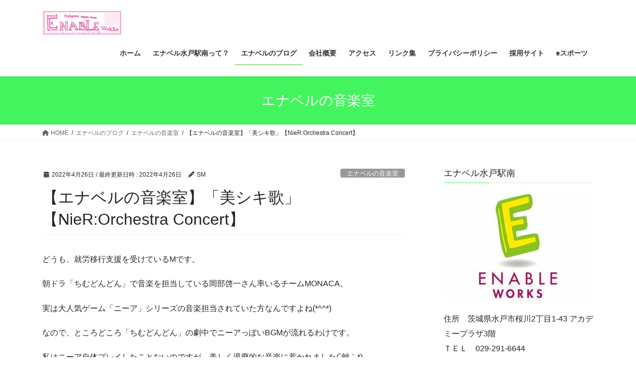

--- FILE ---
content_type: text/html; charset=UTF-8
request_url: https://hw-enable.com/%E3%80%90%E3%82%A8%E3%83%8A%E3%83%99%E3%83%AB%E3%81%AE%E9%9F%B3%E6%A5%BD%E5%AE%A4%E3%80%91%E3%80%8C%E7%BE%8E%E3%82%B7%E3%82%AD%E6%AD%8C%E3%80%8D%E3%80%90nierorchestra-concert%E3%80%91
body_size: 23732
content:
<!DOCTYPE html><html dir="ltr" lang="ja" prefix="og: https://ogp.me/ns#"><head><meta charset="utf-8"><meta http-equiv="X-UA-Compatible" content="IE=edge"><meta name="viewport" content="width=device-width, initial-scale=1"> <script defer src="https://www.googletagmanager.com/gtag/js?id=UA-124175535-2"></script><script defer src="[data-uri]"></script> <title>【エナベルの音楽室】「美シキ歌」【NieR:Orchestra Concert】 | エナベル水戸駅南</title><meta name="robots" content="max-image-preview:large" /><meta name="author" content="SM"/><link rel="canonical" href="https://hw-enable.com/%e3%80%90%e3%82%a8%e3%83%8a%e3%83%99%e3%83%ab%e3%81%ae%e9%9f%b3%e6%a5%bd%e5%ae%a4%e3%80%91%e3%80%8c%e7%be%8e%e3%82%b7%e3%82%ad%e6%ad%8c%e3%80%8d%e3%80%90nierorchestra-concert%e3%80%91" /><meta name="generator" content="All in One SEO (AIOSEO) 4.9.3" /><meta property="og:locale" content="ja_JP" /><meta property="og:site_name" content="エナベル水戸駅南 | エナベル水戸駅南は「就労移行支援」と「就労継続支援A型」を行っている、身体・精神・知的などに障害を抱えた方に対して、働ける場所を提供したり、様々な学習などを通じて一般就労を目指す訓練を、賃金をもらいながら行える福祉事業所です。" /><meta property="og:type" content="article" /><meta property="og:title" content="【エナベルの音楽室】「美シキ歌」【NieR:Orchestra Concert】 | エナベル水戸駅南" /><meta property="og:url" content="https://hw-enable.com/%e3%80%90%e3%82%a8%e3%83%8a%e3%83%99%e3%83%ab%e3%81%ae%e9%9f%b3%e6%a5%bd%e5%ae%a4%e3%80%91%e3%80%8c%e7%be%8e%e3%82%b7%e3%82%ad%e6%ad%8c%e3%80%8d%e3%80%90nierorchestra-concert%e3%80%91" /><meta property="article:published_time" content="2022-04-26T01:49:05+00:00" /><meta property="article:modified_time" content="2022-04-26T01:49:05+00:00" /><meta name="twitter:card" content="summary" /><meta name="twitter:title" content="【エナベルの音楽室】「美シキ歌」【NieR:Orchestra Concert】 | エナベル水戸駅南" /> <script type="application/ld+json" class="aioseo-schema">{"@context":"https:\/\/schema.org","@graph":[{"@type":"Article","@id":"https:\/\/hw-enable.com\/%e3%80%90%e3%82%a8%e3%83%8a%e3%83%99%e3%83%ab%e3%81%ae%e9%9f%b3%e6%a5%bd%e5%ae%a4%e3%80%91%e3%80%8c%e7%be%8e%e3%82%b7%e3%82%ad%e6%ad%8c%e3%80%8d%e3%80%90nierorchestra-concert%e3%80%91#article","name":"\u3010\u30a8\u30ca\u30d9\u30eb\u306e\u97f3\u697d\u5ba4\u3011\u300c\u7f8e\u30b7\u30ad\u6b4c\u300d\u3010NieR:Orchestra Concert\u3011 | \u30a8\u30ca\u30d9\u30eb\u6c34\u6238\u99c5\u5357","headline":"\u3010\u30a8\u30ca\u30d9\u30eb\u306e\u97f3\u697d\u5ba4\u3011\u300c\u7f8e\u30b7\u30ad\u6b4c\u300d\u3010NieR:Orchestra Concert\u3011","author":{"@id":"https:\/\/hw-enable.com\/author\/m-saito#author"},"publisher":{"@id":"https:\/\/hw-enable.com\/#organization"},"image":{"@type":"ImageObject","url":"https:\/\/hw-enable.com\/wp-content\/uploads\/2021\/03\/57f4e317103a1fd92db22622aeabe12c.jpg","width":800,"height":800},"datePublished":"2022-04-26T10:49:05+09:00","dateModified":"2022-04-26T10:49:05+09:00","inLanguage":"ja","mainEntityOfPage":{"@id":"https:\/\/hw-enable.com\/%e3%80%90%e3%82%a8%e3%83%8a%e3%83%99%e3%83%ab%e3%81%ae%e9%9f%b3%e6%a5%bd%e5%ae%a4%e3%80%91%e3%80%8c%e7%be%8e%e3%82%b7%e3%82%ad%e6%ad%8c%e3%80%8d%e3%80%90nierorchestra-concert%e3%80%91#webpage"},"isPartOf":{"@id":"https:\/\/hw-enable.com\/%e3%80%90%e3%82%a8%e3%83%8a%e3%83%99%e3%83%ab%e3%81%ae%e9%9f%b3%e6%a5%bd%e5%ae%a4%e3%80%91%e3%80%8c%e7%be%8e%e3%82%b7%e3%82%ad%e6%ad%8c%e3%80%8d%e3%80%90nierorchestra-concert%e3%80%91#webpage"},"articleSection":"\u30a8\u30ca\u30d9\u30eb\u306e\u97f3\u697d\u5ba4"},{"@type":"BreadcrumbList","@id":"https:\/\/hw-enable.com\/%e3%80%90%e3%82%a8%e3%83%8a%e3%83%99%e3%83%ab%e3%81%ae%e9%9f%b3%e6%a5%bd%e5%ae%a4%e3%80%91%e3%80%8c%e7%be%8e%e3%82%b7%e3%82%ad%e6%ad%8c%e3%80%8d%e3%80%90nierorchestra-concert%e3%80%91#breadcrumblist","itemListElement":[{"@type":"ListItem","@id":"https:\/\/hw-enable.com#listItem","position":1,"name":"Home","item":"https:\/\/hw-enable.com","nextItem":{"@type":"ListItem","@id":"https:\/\/hw-enable.com\/category\/%e3%82%a8%e3%83%8a%e3%83%99%e3%83%ab%e3%81%ae%e3%83%96%e3%83%ad%e3%82%b0#listItem","name":"\u30a8\u30ca\u30d9\u30eb\u306e\u30d6\u30ed\u30b0"}},{"@type":"ListItem","@id":"https:\/\/hw-enable.com\/category\/%e3%82%a8%e3%83%8a%e3%83%99%e3%83%ab%e3%81%ae%e3%83%96%e3%83%ad%e3%82%b0#listItem","position":2,"name":"\u30a8\u30ca\u30d9\u30eb\u306e\u30d6\u30ed\u30b0","item":"https:\/\/hw-enable.com\/category\/%e3%82%a8%e3%83%8a%e3%83%99%e3%83%ab%e3%81%ae%e3%83%96%e3%83%ad%e3%82%b0","nextItem":{"@type":"ListItem","@id":"https:\/\/hw-enable.com\/category\/%e3%82%a8%e3%83%8a%e3%83%99%e3%83%ab%e3%81%ae%e3%83%96%e3%83%ad%e3%82%b0\/%e3%82%a8%e3%83%8a%e3%83%99%e3%83%ab%e3%81%ae%e9%9f%b3%e6%a5%bd%e5%ae%a4#listItem","name":"\u30a8\u30ca\u30d9\u30eb\u306e\u97f3\u697d\u5ba4"},"previousItem":{"@type":"ListItem","@id":"https:\/\/hw-enable.com#listItem","name":"Home"}},{"@type":"ListItem","@id":"https:\/\/hw-enable.com\/category\/%e3%82%a8%e3%83%8a%e3%83%99%e3%83%ab%e3%81%ae%e3%83%96%e3%83%ad%e3%82%b0\/%e3%82%a8%e3%83%8a%e3%83%99%e3%83%ab%e3%81%ae%e9%9f%b3%e6%a5%bd%e5%ae%a4#listItem","position":3,"name":"\u30a8\u30ca\u30d9\u30eb\u306e\u97f3\u697d\u5ba4","item":"https:\/\/hw-enable.com\/category\/%e3%82%a8%e3%83%8a%e3%83%99%e3%83%ab%e3%81%ae%e3%83%96%e3%83%ad%e3%82%b0\/%e3%82%a8%e3%83%8a%e3%83%99%e3%83%ab%e3%81%ae%e9%9f%b3%e6%a5%bd%e5%ae%a4","nextItem":{"@type":"ListItem","@id":"https:\/\/hw-enable.com\/%e3%80%90%e3%82%a8%e3%83%8a%e3%83%99%e3%83%ab%e3%81%ae%e9%9f%b3%e6%a5%bd%e5%ae%a4%e3%80%91%e3%80%8c%e7%be%8e%e3%82%b7%e3%82%ad%e6%ad%8c%e3%80%8d%e3%80%90nierorchestra-concert%e3%80%91#listItem","name":"\u3010\u30a8\u30ca\u30d9\u30eb\u306e\u97f3\u697d\u5ba4\u3011\u300c\u7f8e\u30b7\u30ad\u6b4c\u300d\u3010NieR:Orchestra Concert\u3011"},"previousItem":{"@type":"ListItem","@id":"https:\/\/hw-enable.com\/category\/%e3%82%a8%e3%83%8a%e3%83%99%e3%83%ab%e3%81%ae%e3%83%96%e3%83%ad%e3%82%b0#listItem","name":"\u30a8\u30ca\u30d9\u30eb\u306e\u30d6\u30ed\u30b0"}},{"@type":"ListItem","@id":"https:\/\/hw-enable.com\/%e3%80%90%e3%82%a8%e3%83%8a%e3%83%99%e3%83%ab%e3%81%ae%e9%9f%b3%e6%a5%bd%e5%ae%a4%e3%80%91%e3%80%8c%e7%be%8e%e3%82%b7%e3%82%ad%e6%ad%8c%e3%80%8d%e3%80%90nierorchestra-concert%e3%80%91#listItem","position":4,"name":"\u3010\u30a8\u30ca\u30d9\u30eb\u306e\u97f3\u697d\u5ba4\u3011\u300c\u7f8e\u30b7\u30ad\u6b4c\u300d\u3010NieR:Orchestra Concert\u3011","previousItem":{"@type":"ListItem","@id":"https:\/\/hw-enable.com\/category\/%e3%82%a8%e3%83%8a%e3%83%99%e3%83%ab%e3%81%ae%e3%83%96%e3%83%ad%e3%82%b0\/%e3%82%a8%e3%83%8a%e3%83%99%e3%83%ab%e3%81%ae%e9%9f%b3%e6%a5%bd%e5%ae%a4#listItem","name":"\u30a8\u30ca\u30d9\u30eb\u306e\u97f3\u697d\u5ba4"}}]},{"@type":"Organization","@id":"https:\/\/hw-enable.com\/#organization","name":"\u5408\u540c\u4f1a\u793e\u30cf\u30fc\u30e2\u30cb\u30fc\u30ef\u30fc\u30af\u30b9\u3000\u30a8\u30ca\u30d9\u30eb\u6c34\u6238\u99c5\u5357","description":"\u30a8\u30ca\u30d9\u30eb\u6c34\u6238\u99c5\u5357\u306f\u300c\u5c31\u52b4\u79fb\u884c\u652f\u63f4\u300d\u3068\u300c\u5c31\u52b4\u7d99\u7d9a\u652f\u63f4A\u578b\u300d\u3092\u884c\u3063\u3066\u3044\u308b\u3001\u8eab\u4f53\u30fb\u7cbe\u795e\u30fb\u77e5\u7684\u306a\u3069\u306b\u969c\u5bb3\u3092\u62b1\u3048\u305f\u65b9\u306b\u5bfe\u3057\u3066\u3001\u50cd\u3051\u308b\u5834\u6240\u3092\u63d0\u4f9b\u3057\u305f\u308a\u3001\u69d8\u3005\u306a\u5b66\u7fd2\u306a\u3069\u3092\u901a\u3058\u3066\u4e00\u822c\u5c31\u52b4\u3092\u76ee\u6307\u3059\u8a13\u7df4\u3092\u3001\u8cc3\u91d1\u3092\u3082\u3089\u3044\u306a\u304c\u3089\u884c\u3048\u308b\u798f\u7949\u4e8b\u696d\u6240\u3067\u3059\u3002","url":"https:\/\/hw-enable.com\/"},{"@type":"Person","@id":"https:\/\/hw-enable.com\/author\/m-saito#author","url":"https:\/\/hw-enable.com\/author\/m-saito","name":"SM","image":{"@type":"ImageObject","@id":"https:\/\/hw-enable.com\/%e3%80%90%e3%82%a8%e3%83%8a%e3%83%99%e3%83%ab%e3%81%ae%e9%9f%b3%e6%a5%bd%e5%ae%a4%e3%80%91%e3%80%8c%e7%be%8e%e3%82%b7%e3%82%ad%e6%ad%8c%e3%80%8d%e3%80%90nierorchestra-concert%e3%80%91#authorImage","url":"https:\/\/secure.gravatar.com\/avatar\/141bf4a0f06e7b6f5bb329f0b7aef228?s=96&d=mm&r=g","width":96,"height":96,"caption":"SM"}},{"@type":"WebPage","@id":"https:\/\/hw-enable.com\/%e3%80%90%e3%82%a8%e3%83%8a%e3%83%99%e3%83%ab%e3%81%ae%e9%9f%b3%e6%a5%bd%e5%ae%a4%e3%80%91%e3%80%8c%e7%be%8e%e3%82%b7%e3%82%ad%e6%ad%8c%e3%80%8d%e3%80%90nierorchestra-concert%e3%80%91#webpage","url":"https:\/\/hw-enable.com\/%e3%80%90%e3%82%a8%e3%83%8a%e3%83%99%e3%83%ab%e3%81%ae%e9%9f%b3%e6%a5%bd%e5%ae%a4%e3%80%91%e3%80%8c%e7%be%8e%e3%82%b7%e3%82%ad%e6%ad%8c%e3%80%8d%e3%80%90nierorchestra-concert%e3%80%91","name":"\u3010\u30a8\u30ca\u30d9\u30eb\u306e\u97f3\u697d\u5ba4\u3011\u300c\u7f8e\u30b7\u30ad\u6b4c\u300d\u3010NieR:Orchestra Concert\u3011 | \u30a8\u30ca\u30d9\u30eb\u6c34\u6238\u99c5\u5357","inLanguage":"ja","isPartOf":{"@id":"https:\/\/hw-enable.com\/#website"},"breadcrumb":{"@id":"https:\/\/hw-enable.com\/%e3%80%90%e3%82%a8%e3%83%8a%e3%83%99%e3%83%ab%e3%81%ae%e9%9f%b3%e6%a5%bd%e5%ae%a4%e3%80%91%e3%80%8c%e7%be%8e%e3%82%b7%e3%82%ad%e6%ad%8c%e3%80%8d%e3%80%90nierorchestra-concert%e3%80%91#breadcrumblist"},"author":{"@id":"https:\/\/hw-enable.com\/author\/m-saito#author"},"creator":{"@id":"https:\/\/hw-enable.com\/author\/m-saito#author"},"image":{"@type":"ImageObject","url":"https:\/\/hw-enable.com\/wp-content\/uploads\/2021\/03\/57f4e317103a1fd92db22622aeabe12c.jpg","@id":"https:\/\/hw-enable.com\/%e3%80%90%e3%82%a8%e3%83%8a%e3%83%99%e3%83%ab%e3%81%ae%e9%9f%b3%e6%a5%bd%e5%ae%a4%e3%80%91%e3%80%8c%e7%be%8e%e3%82%b7%e3%82%ad%e6%ad%8c%e3%80%8d%e3%80%90nierorchestra-concert%e3%80%91\/#mainImage","width":800,"height":800},"primaryImageOfPage":{"@id":"https:\/\/hw-enable.com\/%e3%80%90%e3%82%a8%e3%83%8a%e3%83%99%e3%83%ab%e3%81%ae%e9%9f%b3%e6%a5%bd%e5%ae%a4%e3%80%91%e3%80%8c%e7%be%8e%e3%82%b7%e3%82%ad%e6%ad%8c%e3%80%8d%e3%80%90nierorchestra-concert%e3%80%91#mainImage"},"datePublished":"2022-04-26T10:49:05+09:00","dateModified":"2022-04-26T10:49:05+09:00"},{"@type":"WebSite","@id":"https:\/\/hw-enable.com\/#website","url":"https:\/\/hw-enable.com\/","name":"\u30a8\u30ca\u30d9\u30eb\u6c34\u6238\u99c5\u5357","description":"\u30a8\u30ca\u30d9\u30eb\u6c34\u6238\u99c5\u5357\u306f\u300c\u5c31\u52b4\u79fb\u884c\u652f\u63f4\u300d\u3068\u300c\u5c31\u52b4\u7d99\u7d9a\u652f\u63f4A\u578b\u300d\u3092\u884c\u3063\u3066\u3044\u308b\u3001\u8eab\u4f53\u30fb\u7cbe\u795e\u30fb\u77e5\u7684\u306a\u3069\u306b\u969c\u5bb3\u3092\u62b1\u3048\u305f\u65b9\u306b\u5bfe\u3057\u3066\u3001\u50cd\u3051\u308b\u5834\u6240\u3092\u63d0\u4f9b\u3057\u305f\u308a\u3001\u69d8\u3005\u306a\u5b66\u7fd2\u306a\u3069\u3092\u901a\u3058\u3066\u4e00\u822c\u5c31\u52b4\u3092\u76ee\u6307\u3059\u8a13\u7df4\u3092\u3001\u8cc3\u91d1\u3092\u3082\u3089\u3044\u306a\u304c\u3089\u884c\u3048\u308b\u798f\u7949\u4e8b\u696d\u6240\u3067\u3059\u3002","inLanguage":"ja","publisher":{"@id":"https:\/\/hw-enable.com\/#organization"}}]}</script> <meta name="google-site-verification" content="oK7J2wBjNX1crou-cDbBJE-08iAFPGYm0idpPQ7eZ10" /><link rel='dns-prefetch' href='//webfonts.sakura.ne.jp' /><link rel='dns-prefetch' href='//stats.wp.com' /><link rel='dns-prefetch' href='//v0.wordpress.com' /><link rel='dns-prefetch' href='//c0.wp.com' /><link rel="alternate" type="application/rss+xml" title="エナベル水戸駅南 &raquo; フィード" href="https://hw-enable.com/feed" /><link rel="alternate" type="application/rss+xml" title="エナベル水戸駅南 &raquo; コメントフィード" href="https://hw-enable.com/comments/feed" /><link rel="alternate" type="application/rss+xml" title="エナベル水戸駅南 &raquo; 【エナベルの音楽室】「美シキ歌」【NieR:Orchestra Concert】 のコメントのフィード" href="https://hw-enable.com/%e3%80%90%e3%82%a8%e3%83%8a%e3%83%99%e3%83%ab%e3%81%ae%e9%9f%b3%e6%a5%bd%e5%ae%a4%e3%80%91%e3%80%8c%e7%be%8e%e3%82%b7%e3%82%ad%e6%ad%8c%e3%80%8d%e3%80%90nierorchestra-concert%e3%80%91/feed" /><meta name="description" content="どうも、就労移行支援を受けているMです。朝ドラ「ちむどんどん」で音楽を担当している岡部啓一さん率いるチームMONACA。実は大人気ゲーム「ニーア」シリーズの音楽担当されていた方なんですよね(*^^*)なので、ところどころ「ちむどんどん」の劇中でニーアっぽいBGMが流れるわけです。私はニーア自体プレイしたことないのですが、美しく退廃的な音楽に惹かれました(´艸｀*)今回はニーア曲で特にお気に入りの楽曲を紹介します(^^♪「美シキ歌」【" />  <script defer src="[data-uri]"></script> <style type="text/css">img.wp-smiley,
img.emoji {
	display: inline !important;
	border: none !important;
	box-shadow: none !important;
	height: 1em !important;
	width: 1em !important;
	margin: 0 0.07em !important;
	vertical-align: -0.1em !important;
	background: none !important;
	padding: 0 !important;
}</style><link rel='preload' id='sbi_styles-css-preload' href='https://hw-enable.com/wp-content/plugins/instagram-feed/css/sbi-styles.min.css' as='style' onload="this.onload=null;this.rel='stylesheet'"/><link rel='stylesheet' id='sbi_styles-css' href='https://hw-enable.com/wp-content/plugins/instagram-feed/css/sbi-styles.min.css' media='print' onload="this.media='all'; this.onload=null;"><link rel='preload' id='vkExUnit_common_style-css-preload' href='https://hw-enable.com/wp-content/cache/autoptimize/autoptimize_single_9dc9e8d651839763d4b852b838bed7f0.php' as='style' onload="this.onload=null;this.rel='stylesheet'"/><link rel='stylesheet' id='vkExUnit_common_style-css' href='https://hw-enable.com/wp-content/cache/autoptimize/autoptimize_single_9dc9e8d651839763d4b852b838bed7f0.php' media='print' onload="this.media='all'; this.onload=null;"><style id='vkExUnit_common_style-inline-css' type='text/css'>:root {--ver_page_top_button_url:url(https://hw-enable.com/wp-content/plugins/vk-all-in-one-expansion-unit/assets/images/to-top-btn-icon.svg);}@font-face {font-weight: normal;font-style: normal;font-family: "vk_sns";src: url("https://hw-enable.com/wp-content/plugins/vk-all-in-one-expansion-unit/inc/sns/icons/fonts/vk_sns.eot?-bq20cj");src: url("https://hw-enable.com/wp-content/plugins/vk-all-in-one-expansion-unit/inc/sns/icons/fonts/vk_sns.eot?#iefix-bq20cj") format("embedded-opentype"),url("https://hw-enable.com/wp-content/plugins/vk-all-in-one-expansion-unit/inc/sns/icons/fonts/vk_sns.woff?-bq20cj") format("woff"),url("https://hw-enable.com/wp-content/plugins/vk-all-in-one-expansion-unit/inc/sns/icons/fonts/vk_sns.ttf?-bq20cj") format("truetype"),url("https://hw-enable.com/wp-content/plugins/vk-all-in-one-expansion-unit/inc/sns/icons/fonts/vk_sns.svg?-bq20cj#vk_sns") format("svg");}
.veu_promotion-alert__content--text {border: 1px solid rgba(0,0,0,0.125);padding: 0.5em 1em;border-radius: var(--vk-size-radius);margin-bottom: var(--vk-margin-block-bottom);font-size: 0.875rem;}/* Alert Content部分に段落タグを入れた場合に最後の段落の余白を0にする */.veu_promotion-alert__content--text p:last-of-type{margin-bottom:0;margin-top: 0;}</style><link rel='preload' id='wp-block-library-css-preload' href='https://hw-enable.com/wp-includes/css/dist/block-library/style.min.css' as='style' onload="this.onload=null;this.rel='stylesheet'"/><link rel='stylesheet' id='wp-block-library-css' href='https://hw-enable.com/wp-includes/css/dist/block-library/style.min.css' media='print' onload="this.media='all'; this.onload=null;"><style id='wp-block-library-inline-css' type='text/css'>.has-text-align-justify{text-align:justify;}</style><link rel='preload' id='aioseo/css/src/vue/standalone/blocks/table-of-contents/global.scss-css-preload' href='https://hw-enable.com/wp-content/cache/autoptimize/autoptimize_single_8aeaa129c1f80e6e5dbaa329351d1482.php' as='style' onload="this.onload=null;this.rel='stylesheet'"/><link rel='stylesheet' id='aioseo/css/src/vue/standalone/blocks/table-of-contents/global.scss-css' href='https://hw-enable.com/wp-content/cache/autoptimize/autoptimize_single_8aeaa129c1f80e6e5dbaa329351d1482.php' media='print' onload="this.media='all'; this.onload=null;"><link rel='preload' id='mediaelement-css-preload' href='https://hw-enable.com/wp-includes/js/mediaelement/mediaelementplayer-legacy.min.css' as='style' onload="this.onload=null;this.rel='stylesheet'"/><link rel='stylesheet' id='mediaelement-css' href='https://hw-enable.com/wp-includes/js/mediaelement/mediaelementplayer-legacy.min.css' media='print' onload="this.media='all'; this.onload=null;"><link rel='preload' id='wp-mediaelement-css-preload' href='https://hw-enable.com/wp-includes/js/mediaelement/wp-mediaelement.min.css' as='style' onload="this.onload=null;this.rel='stylesheet'"/><link rel='stylesheet' id='wp-mediaelement-css' href='https://hw-enable.com/wp-includes/js/mediaelement/wp-mediaelement.min.css' media='print' onload="this.media='all'; this.onload=null;"><style id='jetpack-sharing-buttons-style-inline-css' type='text/css'>.jetpack-sharing-buttons__services-list{display:flex;flex-direction:row;flex-wrap:wrap;gap:0;list-style-type:none;margin:5px;padding:0}.jetpack-sharing-buttons__services-list.has-small-icon-size{font-size:12px}.jetpack-sharing-buttons__services-list.has-normal-icon-size{font-size:16px}.jetpack-sharing-buttons__services-list.has-large-icon-size{font-size:24px}.jetpack-sharing-buttons__services-list.has-huge-icon-size{font-size:36px}@media print{.jetpack-sharing-buttons__services-list{display:none!important}}.editor-styles-wrapper .wp-block-jetpack-sharing-buttons{gap:0;padding-inline-start:0}ul.jetpack-sharing-buttons__services-list.has-background{padding:1.25em 2.375em}</style><style id='classic-theme-styles-inline-css' type='text/css'>/*! This file is auto-generated */
.wp-block-button__link{color:#fff;background-color:#32373c;border-radius:9999px;box-shadow:none;text-decoration:none;padding:calc(.667em + 2px) calc(1.333em + 2px);font-size:1.125em}.wp-block-file__button{background:#32373c;color:#fff;text-decoration:none}</style><style id='global-styles-inline-css' type='text/css'>body{--wp--preset--color--black: #000000;--wp--preset--color--cyan-bluish-gray: #abb8c3;--wp--preset--color--white: #ffffff;--wp--preset--color--pale-pink: #f78da7;--wp--preset--color--vivid-red: #cf2e2e;--wp--preset--color--luminous-vivid-orange: #ff6900;--wp--preset--color--luminous-vivid-amber: #fcb900;--wp--preset--color--light-green-cyan: #7bdcb5;--wp--preset--color--vivid-green-cyan: #00d084;--wp--preset--color--pale-cyan-blue: #8ed1fc;--wp--preset--color--vivid-cyan-blue: #0693e3;--wp--preset--color--vivid-purple: #9b51e0;--wp--preset--gradient--vivid-cyan-blue-to-vivid-purple: linear-gradient(135deg,rgba(6,147,227,1) 0%,rgb(155,81,224) 100%);--wp--preset--gradient--light-green-cyan-to-vivid-green-cyan: linear-gradient(135deg,rgb(122,220,180) 0%,rgb(0,208,130) 100%);--wp--preset--gradient--luminous-vivid-amber-to-luminous-vivid-orange: linear-gradient(135deg,rgba(252,185,0,1) 0%,rgba(255,105,0,1) 100%);--wp--preset--gradient--luminous-vivid-orange-to-vivid-red: linear-gradient(135deg,rgba(255,105,0,1) 0%,rgb(207,46,46) 100%);--wp--preset--gradient--very-light-gray-to-cyan-bluish-gray: linear-gradient(135deg,rgb(238,238,238) 0%,rgb(169,184,195) 100%);--wp--preset--gradient--cool-to-warm-spectrum: linear-gradient(135deg,rgb(74,234,220) 0%,rgb(151,120,209) 20%,rgb(207,42,186) 40%,rgb(238,44,130) 60%,rgb(251,105,98) 80%,rgb(254,248,76) 100%);--wp--preset--gradient--blush-light-purple: linear-gradient(135deg,rgb(255,206,236) 0%,rgb(152,150,240) 100%);--wp--preset--gradient--blush-bordeaux: linear-gradient(135deg,rgb(254,205,165) 0%,rgb(254,45,45) 50%,rgb(107,0,62) 100%);--wp--preset--gradient--luminous-dusk: linear-gradient(135deg,rgb(255,203,112) 0%,rgb(199,81,192) 50%,rgb(65,88,208) 100%);--wp--preset--gradient--pale-ocean: linear-gradient(135deg,rgb(255,245,203) 0%,rgb(182,227,212) 50%,rgb(51,167,181) 100%);--wp--preset--gradient--electric-grass: linear-gradient(135deg,rgb(202,248,128) 0%,rgb(113,206,126) 100%);--wp--preset--gradient--midnight: linear-gradient(135deg,rgb(2,3,129) 0%,rgb(40,116,252) 100%);--wp--preset--font-size--small: 13px;--wp--preset--font-size--medium: 20px;--wp--preset--font-size--large: 36px;--wp--preset--font-size--x-large: 42px;--wp--preset--spacing--20: 0.44rem;--wp--preset--spacing--30: 0.67rem;--wp--preset--spacing--40: 1rem;--wp--preset--spacing--50: 1.5rem;--wp--preset--spacing--60: 2.25rem;--wp--preset--spacing--70: 3.38rem;--wp--preset--spacing--80: 5.06rem;--wp--preset--shadow--natural: 6px 6px 9px rgba(0, 0, 0, 0.2);--wp--preset--shadow--deep: 12px 12px 50px rgba(0, 0, 0, 0.4);--wp--preset--shadow--sharp: 6px 6px 0px rgba(0, 0, 0, 0.2);--wp--preset--shadow--outlined: 6px 6px 0px -3px rgba(255, 255, 255, 1), 6px 6px rgba(0, 0, 0, 1);--wp--preset--shadow--crisp: 6px 6px 0px rgba(0, 0, 0, 1);}:where(.is-layout-flex){gap: 0.5em;}:where(.is-layout-grid){gap: 0.5em;}body .is-layout-flow > .alignleft{float: left;margin-inline-start: 0;margin-inline-end: 2em;}body .is-layout-flow > .alignright{float: right;margin-inline-start: 2em;margin-inline-end: 0;}body .is-layout-flow > .aligncenter{margin-left: auto !important;margin-right: auto !important;}body .is-layout-constrained > .alignleft{float: left;margin-inline-start: 0;margin-inline-end: 2em;}body .is-layout-constrained > .alignright{float: right;margin-inline-start: 2em;margin-inline-end: 0;}body .is-layout-constrained > .aligncenter{margin-left: auto !important;margin-right: auto !important;}body .is-layout-constrained > :where(:not(.alignleft):not(.alignright):not(.alignfull)){max-width: var(--wp--style--global--content-size);margin-left: auto !important;margin-right: auto !important;}body .is-layout-constrained > .alignwide{max-width: var(--wp--style--global--wide-size);}body .is-layout-flex{display: flex;}body .is-layout-flex{flex-wrap: wrap;align-items: center;}body .is-layout-flex > *{margin: 0;}body .is-layout-grid{display: grid;}body .is-layout-grid > *{margin: 0;}:where(.wp-block-columns.is-layout-flex){gap: 2em;}:where(.wp-block-columns.is-layout-grid){gap: 2em;}:where(.wp-block-post-template.is-layout-flex){gap: 1.25em;}:where(.wp-block-post-template.is-layout-grid){gap: 1.25em;}.has-black-color{color: var(--wp--preset--color--black) !important;}.has-cyan-bluish-gray-color{color: var(--wp--preset--color--cyan-bluish-gray) !important;}.has-white-color{color: var(--wp--preset--color--white) !important;}.has-pale-pink-color{color: var(--wp--preset--color--pale-pink) !important;}.has-vivid-red-color{color: var(--wp--preset--color--vivid-red) !important;}.has-luminous-vivid-orange-color{color: var(--wp--preset--color--luminous-vivid-orange) !important;}.has-luminous-vivid-amber-color{color: var(--wp--preset--color--luminous-vivid-amber) !important;}.has-light-green-cyan-color{color: var(--wp--preset--color--light-green-cyan) !important;}.has-vivid-green-cyan-color{color: var(--wp--preset--color--vivid-green-cyan) !important;}.has-pale-cyan-blue-color{color: var(--wp--preset--color--pale-cyan-blue) !important;}.has-vivid-cyan-blue-color{color: var(--wp--preset--color--vivid-cyan-blue) !important;}.has-vivid-purple-color{color: var(--wp--preset--color--vivid-purple) !important;}.has-black-background-color{background-color: var(--wp--preset--color--black) !important;}.has-cyan-bluish-gray-background-color{background-color: var(--wp--preset--color--cyan-bluish-gray) !important;}.has-white-background-color{background-color: var(--wp--preset--color--white) !important;}.has-pale-pink-background-color{background-color: var(--wp--preset--color--pale-pink) !important;}.has-vivid-red-background-color{background-color: var(--wp--preset--color--vivid-red) !important;}.has-luminous-vivid-orange-background-color{background-color: var(--wp--preset--color--luminous-vivid-orange) !important;}.has-luminous-vivid-amber-background-color{background-color: var(--wp--preset--color--luminous-vivid-amber) !important;}.has-light-green-cyan-background-color{background-color: var(--wp--preset--color--light-green-cyan) !important;}.has-vivid-green-cyan-background-color{background-color: var(--wp--preset--color--vivid-green-cyan) !important;}.has-pale-cyan-blue-background-color{background-color: var(--wp--preset--color--pale-cyan-blue) !important;}.has-vivid-cyan-blue-background-color{background-color: var(--wp--preset--color--vivid-cyan-blue) !important;}.has-vivid-purple-background-color{background-color: var(--wp--preset--color--vivid-purple) !important;}.has-black-border-color{border-color: var(--wp--preset--color--black) !important;}.has-cyan-bluish-gray-border-color{border-color: var(--wp--preset--color--cyan-bluish-gray) !important;}.has-white-border-color{border-color: var(--wp--preset--color--white) !important;}.has-pale-pink-border-color{border-color: var(--wp--preset--color--pale-pink) !important;}.has-vivid-red-border-color{border-color: var(--wp--preset--color--vivid-red) !important;}.has-luminous-vivid-orange-border-color{border-color: var(--wp--preset--color--luminous-vivid-orange) !important;}.has-luminous-vivid-amber-border-color{border-color: var(--wp--preset--color--luminous-vivid-amber) !important;}.has-light-green-cyan-border-color{border-color: var(--wp--preset--color--light-green-cyan) !important;}.has-vivid-green-cyan-border-color{border-color: var(--wp--preset--color--vivid-green-cyan) !important;}.has-pale-cyan-blue-border-color{border-color: var(--wp--preset--color--pale-cyan-blue) !important;}.has-vivid-cyan-blue-border-color{border-color: var(--wp--preset--color--vivid-cyan-blue) !important;}.has-vivid-purple-border-color{border-color: var(--wp--preset--color--vivid-purple) !important;}.has-vivid-cyan-blue-to-vivid-purple-gradient-background{background: var(--wp--preset--gradient--vivid-cyan-blue-to-vivid-purple) !important;}.has-light-green-cyan-to-vivid-green-cyan-gradient-background{background: var(--wp--preset--gradient--light-green-cyan-to-vivid-green-cyan) !important;}.has-luminous-vivid-amber-to-luminous-vivid-orange-gradient-background{background: var(--wp--preset--gradient--luminous-vivid-amber-to-luminous-vivid-orange) !important;}.has-luminous-vivid-orange-to-vivid-red-gradient-background{background: var(--wp--preset--gradient--luminous-vivid-orange-to-vivid-red) !important;}.has-very-light-gray-to-cyan-bluish-gray-gradient-background{background: var(--wp--preset--gradient--very-light-gray-to-cyan-bluish-gray) !important;}.has-cool-to-warm-spectrum-gradient-background{background: var(--wp--preset--gradient--cool-to-warm-spectrum) !important;}.has-blush-light-purple-gradient-background{background: var(--wp--preset--gradient--blush-light-purple) !important;}.has-blush-bordeaux-gradient-background{background: var(--wp--preset--gradient--blush-bordeaux) !important;}.has-luminous-dusk-gradient-background{background: var(--wp--preset--gradient--luminous-dusk) !important;}.has-pale-ocean-gradient-background{background: var(--wp--preset--gradient--pale-ocean) !important;}.has-electric-grass-gradient-background{background: var(--wp--preset--gradient--electric-grass) !important;}.has-midnight-gradient-background{background: var(--wp--preset--gradient--midnight) !important;}.has-small-font-size{font-size: var(--wp--preset--font-size--small) !important;}.has-medium-font-size{font-size: var(--wp--preset--font-size--medium) !important;}.has-large-font-size{font-size: var(--wp--preset--font-size--large) !important;}.has-x-large-font-size{font-size: var(--wp--preset--font-size--x-large) !important;}
.wp-block-navigation a:where(:not(.wp-element-button)){color: inherit;}
:where(.wp-block-post-template.is-layout-flex){gap: 1.25em;}:where(.wp-block-post-template.is-layout-grid){gap: 1.25em;}
:where(.wp-block-columns.is-layout-flex){gap: 2em;}:where(.wp-block-columns.is-layout-grid){gap: 2em;}
.wp-block-pullquote{font-size: 1.5em;line-height: 1.6;}</style><link rel='preload' id='contact-form-7-css-preload' href='https://hw-enable.com/wp-content/cache/autoptimize/autoptimize_single_3fd2afa98866679439097f4ab102fe0a.php' as='style' onload="this.onload=null;this.rel='stylesheet'"/><link rel='stylesheet' id='contact-form-7-css' href='https://hw-enable.com/wp-content/cache/autoptimize/autoptimize_single_3fd2afa98866679439097f4ab102fe0a.php' media='print' onload="this.media='all'; this.onload=null;"><link rel='stylesheet' id='bootstrap-4-style-css' href='https://hw-enable.com/wp-content/themes/lightning/_g2/library/bootstrap-4/css/bootstrap.min.css' type='text/css' media='all' /><link rel='stylesheet' id='lightning-common-style-css' href='https://hw-enable.com/wp-content/cache/autoptimize/autoptimize_single_ddc241c4d584680aaeae372b0525ca2b.php' type='text/css' media='all' /><style id='lightning-common-style-inline-css' type='text/css'>/* vk-mobile-nav */:root {--vk-mobile-nav-menu-btn-bg-src: url("https://hw-enable.com/wp-content/themes/lightning/_g2/inc/vk-mobile-nav/package/images/vk-menu-btn-black.svg");--vk-mobile-nav-menu-btn-close-bg-src: url("https://hw-enable.com/wp-content/themes/lightning/_g2/inc/vk-mobile-nav/package/images/vk-menu-close-black.svg");--vk-menu-acc-icon-open-black-bg-src: url("https://hw-enable.com/wp-content/themes/lightning/_g2/inc/vk-mobile-nav/package/images/vk-menu-acc-icon-open-black.svg");--vk-menu-acc-icon-open-white-bg-src: url("https://hw-enable.com/wp-content/themes/lightning/_g2/inc/vk-mobile-nav/package/images/vk-menu-acc-icon-open-white.svg");--vk-menu-acc-icon-close-black-bg-src: url("https://hw-enable.com/wp-content/themes/lightning/_g2/inc/vk-mobile-nav/package/images/vk-menu-close-black.svg");--vk-menu-acc-icon-close-white-bg-src: url("https://hw-enable.com/wp-content/themes/lightning/_g2/inc/vk-mobile-nav/package/images/vk-menu-close-white.svg");}</style><link rel='stylesheet' id='lightning-design-style-css' href='https://hw-enable.com/wp-content/cache/autoptimize/autoptimize_single_6b5a0728be9d4c05ca71130fb89cac9b.php' type='text/css' media='all' /><style id='lightning-design-style-inline-css' type='text/css'>:root {--color-key:#44f45e;--wp--preset--color--vk-color-primary:#44f45e;--color-key-dark:#4cbc32;}
/* ltg common custom */:root {--vk-menu-acc-btn-border-color:#333;--vk-color-primary:#44f45e;--vk-color-primary-dark:#4cbc32;--vk-color-primary-vivid:#4bff67;--color-key:#44f45e;--wp--preset--color--vk-color-primary:#44f45e;--color-key-dark:#4cbc32;}.veu_color_txt_key { color:#4cbc32 ; }.veu_color_bg_key { background-color:#4cbc32 ; }.veu_color_border_key { border-color:#4cbc32 ; }.btn-default { border-color:#44f45e;color:#44f45e;}.btn-default:focus,.btn-default:hover { border-color:#44f45e;background-color: #44f45e; }.wp-block-search__button,.btn-primary { background-color:#44f45e;border-color:#4cbc32; }.wp-block-search__button:focus,.wp-block-search__button:hover,.btn-primary:not(:disabled):not(.disabled):active,.btn-primary:focus,.btn-primary:hover { background-color:#4cbc32;border-color:#44f45e; }.btn-outline-primary { color : #44f45e ; border-color:#44f45e; }.btn-outline-primary:not(:disabled):not(.disabled):active,.btn-outline-primary:focus,.btn-outline-primary:hover { color : #fff; background-color:#44f45e;border-color:#4cbc32; }a { color:#337ab7; }
.tagcloud a:before { font-family: "Font Awesome 5 Free";content: "\f02b";font-weight: bold; }
.media .media-body .media-heading a:hover { color:#44f45e; }@media (min-width: 768px){.gMenu > li:before,.gMenu > li.menu-item-has-children::after { border-bottom-color:#4cbc32 }.gMenu li li { background-color:#4cbc32 }.gMenu li li a:hover { background-color:#44f45e; }} /* @media (min-width: 768px) */.page-header { background-color:#44f45e; }h2,.mainSection-title { border-top-color:#44f45e; }h3:after,.subSection-title:after { border-bottom-color:#44f45e; }ul.page-numbers li span.page-numbers.current,.page-link dl .post-page-numbers.current { background-color:#44f45e; }.pager li > a { border-color:#44f45e;color:#44f45e;}.pager li > a:hover { background-color:#44f45e;color:#fff;}.siteFooter { border-top-color:#44f45e; }dt { border-left-color:#44f45e; }:root {--g_nav_main_acc_icon_open_url:url(https://hw-enable.com/wp-content/themes/lightning/_g2/inc/vk-mobile-nav/package/images/vk-menu-acc-icon-open-black.svg);--g_nav_main_acc_icon_close_url: url(https://hw-enable.com/wp-content/themes/lightning/_g2/inc/vk-mobile-nav/package/images/vk-menu-close-black.svg);--g_nav_sub_acc_icon_open_url: url(https://hw-enable.com/wp-content/themes/lightning/_g2/inc/vk-mobile-nav/package/images/vk-menu-acc-icon-open-white.svg);--g_nav_sub_acc_icon_close_url: url(https://hw-enable.com/wp-content/themes/lightning/_g2/inc/vk-mobile-nav/package/images/vk-menu-close-white.svg);}</style><link rel='preload' id='lightning-theme-style-css-preload' href='https://hw-enable.com/wp-content/themes/lightning/style.css' as='style' onload="this.onload=null;this.rel='stylesheet'"/><link rel='stylesheet' id='lightning-theme-style-css' href='https://hw-enable.com/wp-content/themes/lightning/style.css' media='print' onload="this.media='all'; this.onload=null;"><link rel='preload' id='vk-font-awesome-css-preload' href='https://hw-enable.com/wp-content/themes/lightning/vendor/vektor-inc/font-awesome-versions/src/versions/6/css/all.min.css' as='style' onload="this.onload=null;this.rel='stylesheet'"/><link rel='stylesheet' id='vk-font-awesome-css' href='https://hw-enable.com/wp-content/themes/lightning/vendor/vektor-inc/font-awesome-versions/src/versions/6/css/all.min.css' media='print' onload="this.media='all'; this.onload=null;"><link rel='preload' id='social-logos-css-preload' href='https://hw-enable.com/wp-content/plugins/jetpack/_inc/social-logos/social-logos.min.css' as='style' onload="this.onload=null;this.rel='stylesheet'"/><link rel='stylesheet' id='social-logos-css' href='https://hw-enable.com/wp-content/plugins/jetpack/_inc/social-logos/social-logos.min.css' media='print' onload="this.media='all'; this.onload=null;"><link rel='preload' id='jetpack_css-css-preload' href='https://hw-enable.com/wp-content/cache/autoptimize/autoptimize_single_b4e165af94210494139c45cc1794ab62.php' as='style' onload="this.onload=null;this.rel='stylesheet'"/><link rel='stylesheet' id='jetpack_css-css' href='https://hw-enable.com/wp-content/cache/autoptimize/autoptimize_single_b4e165af94210494139c45cc1794ab62.php' media='print' onload="this.media='all'; this.onload=null;"> <script defer id="jetpack_related-posts-js-extra" src="[data-uri]"></script> <script defer type='text/javascript' src='https://hw-enable.com/wp-content/plugins/jetpack/_inc/build/related-posts/related-posts.min.js' id='jetpack_related-posts-js'></script> <script type='text/javascript' src='https://hw-enable.com/wp-includes/js/jquery/jquery.min.js' id='jquery-core-js'></script> <script defer type='text/javascript' src='https://hw-enable.com/wp-includes/js/jquery/jquery-migrate.min.js' id='jquery-migrate-js'></script> <script defer type='text/javascript' src='//webfonts.sakura.ne.jp/js/sakurav3.js?fadein=0' id='typesquare_std-js'></script> <link rel="https://api.w.org/" href="https://hw-enable.com/wp-json/" /><link rel="alternate" type="application/json" href="https://hw-enable.com/wp-json/wp/v2/posts/21656" /><link rel="EditURI" type="application/rsd+xml" title="RSD" href="https://hw-enable.com/xmlrpc.php?rsd" /><meta name="generator" content="WordPress 6.3.7" /><link rel='shortlink' href='https://wp.me/paFhGN-5Di' /><link rel="alternate" type="application/json+oembed" href="https://hw-enable.com/wp-json/oembed/1.0/embed?url=https%3A%2F%2Fhw-enable.com%2F%25e3%2580%2590%25e3%2582%25a8%25e3%2583%258a%25e3%2583%2599%25e3%2583%25ab%25e3%2581%25ae%25e9%259f%25b3%25e6%25a5%25bd%25e5%25ae%25a4%25e3%2580%2591%25e3%2580%258c%25e7%25be%258e%25e3%2582%25b7%25e3%2582%25ad%25e6%25ad%258c%25e3%2580%258d%25e3%2580%2590nierorchestra-concert%25e3%2580%2591" /><link rel="alternate" type="text/xml+oembed" href="https://hw-enable.com/wp-json/oembed/1.0/embed?url=https%3A%2F%2Fhw-enable.com%2F%25e3%2580%2590%25e3%2582%25a8%25e3%2583%258a%25e3%2583%2599%25e3%2583%25ab%25e3%2581%25ae%25e9%259f%25b3%25e6%25a5%25bd%25e5%25ae%25a4%25e3%2580%2591%25e3%2580%258c%25e7%25be%258e%25e3%2582%25b7%25e3%2582%25ad%25e6%25ad%258c%25e3%2580%258d%25e3%2580%2590nierorchestra-concert%25e3%2580%2591&#038;format=xml" />  <script defer src="https://www.googletagmanager.com/gtag/js?id=UA-134941385-1"></script> <script defer src="[data-uri]"></script> <link rel="canonical" href="http://hw-enable.com/"> <script async src="//pagead2.googlesyndication.com/pagead/js/adsbygoogle.js"></script> <script>(adsbygoogle = window.adsbygoogle || []).push({
    google_ad_client: "ca-pub-5513781190381693",
    enable_page_level_ads: true
  });</script> <style>img#wpstats{display:none}</style><style id="lightning-color-custom-for-plugins" type="text/css">/* ltg theme common */.color_key_bg,.color_key_bg_hover:hover{background-color: #44f45e;}.color_key_txt,.color_key_txt_hover:hover{color: #44f45e;}.color_key_border,.color_key_border_hover:hover{border-color: #44f45e;}.color_key_dark_bg,.color_key_dark_bg_hover:hover{background-color: #4cbc32;}.color_key_dark_txt,.color_key_dark_txt_hover:hover{color: #4cbc32;}.color_key_dark_border,.color_key_dark_border_hover:hover{border-color: #4cbc32;}</style><meta property="og:site_name" content="エナベル水戸駅南" /><meta property="og:url" content="https://hw-enable.com/%e3%80%90%e3%82%a8%e3%83%8a%e3%83%99%e3%83%ab%e3%81%ae%e9%9f%b3%e6%a5%bd%e5%ae%a4%e3%80%91%e3%80%8c%e7%be%8e%e3%82%b7%e3%82%ad%e6%ad%8c%e3%80%8d%e3%80%90nierorchestra-concert%e3%80%91" /><meta property="og:title" content="【エナベルの音楽室】「美シキ歌」【NieR:Orchestra Concert】 | エナベル水戸駅南" /><meta property="og:description" content="どうも、就労移行支援を受けているMです。朝ドラ「ちむどんどん」で音楽を担当している岡部啓一さん率いるチームMONACA。実は大人気ゲーム「ニーア」シリーズの音楽担当されていた方なんですよね(*^^*)なので、ところどころ「ちむどんどん」の劇中でニーアっぽいBGMが流れるわけです。私はニーア自体プレイしたことないのですが、美しく退廃的な音楽に惹かれました(´艸｀*)今回はニーア曲で特にお気に入りの楽曲を紹介します(^^♪「美シキ歌」【" /><meta property="og:type" content="article" /><meta property="og:image" content="https://hw-enable.com/wp-content/uploads/2021/03/57f4e317103a1fd92db22622aeabe12c.jpg" /><meta property="og:image:width" content="800" /><meta property="og:image:height" content="800" /><meta name="twitter:card" content="summary_large_image"><meta name="twitter:description" content="どうも、就労移行支援を受けているMです。朝ドラ「ちむどんどん」で音楽を担当している岡部啓一さん率いるチームMONACA。実は大人気ゲーム「ニーア」シリーズの音楽担当されていた方なんですよね(*^^*)なので、ところどころ「ちむどんどん」の劇中でニーアっぽいBGMが流れるわけです。私はニーア自体プレイしたことないのですが、美しく退廃的な音楽に惹かれました(´艸｀*)今回はニーア曲で特にお気に入りの楽曲を紹介します(^^♪「美シキ歌」【"><meta name="twitter:title" content="【エナベルの音楽室】「美シキ歌」【NieR:Orchestra Concert】 | エナベル水戸駅南"><meta name="twitter:url" content="https://hw-enable.com/%e3%80%90%e3%82%a8%e3%83%8a%e3%83%99%e3%83%ab%e3%81%ae%e9%9f%b3%e6%a5%bd%e5%ae%a4%e3%80%91%e3%80%8c%e7%be%8e%e3%82%b7%e3%82%ad%e6%ad%8c%e3%80%8d%e3%80%90nierorchestra-concert%e3%80%91"><meta name="twitter:image" content="https://hw-enable.com/wp-content/uploads/2021/03/57f4e317103a1fd92db22622aeabe12c.jpg"><meta name="twitter:domain" content="hw-enable.com"><meta name="twitter:site" content="@enablemito"><link rel="icon" href="https://hw-enable.com/wp-content/uploads/2019/03/cropped-enable-banner-square-32x32.gif" sizes="32x32" /><link rel="icon" href="https://hw-enable.com/wp-content/uploads/2019/03/cropped-enable-banner-square-192x192.gif" sizes="192x192" /><link rel="apple-touch-icon" href="https://hw-enable.com/wp-content/uploads/2019/03/cropped-enable-banner-square-180x180.gif" /><meta name="msapplication-TileImage" content="https://hw-enable.com/wp-content/uploads/2019/03/cropped-enable-banner-square-270x270.gif" /><style type="text/css" id="wp-custom-css">table.basic_reward {
	margin-top: 30px;
}
table.basic_reward caption {
	caption-side: top;
}

a[href$=".pdf"]:before {
    content:" ";
    display: inline-block;
    width: 24px;
    height: 24px;
    background: url(https://hw-enable.com/wp-content/uploads/PDF_24.png) no-repeat;
}</style><script type="application/ld+json">{"@context":"https://schema.org/","@type":"Article","headline":"【エナベルの音楽室】「美シキ歌」【NieR:Orchestra Concert】","image":"https://hw-enable.com/wp-content/uploads/2021/03/57f4e317103a1fd92db22622aeabe12c-320x180.jpg","datePublished":"2022-04-26T10:49:05+09:00","dateModified":"2022-04-26T10:49:05+09:00","author":{"@type":"","name":"SM","url":"https://hw-enable.com/","sameAs":""}}</script></head><body class="post-template-default single single-post postid-21656 single-format-standard sidebar-fix sidebar-fix-priority-top bootstrap4 device-pc fa_v6_css post-name-%e3%80%90%e3%82%a8%e3%83%8a%e3%83%99%e3%83%ab%e3%81%ae%e9%9f%b3%e6%a5%bd%e5%ae%a4%e3%80%91%e3%80%8c%e7%be%8e%e3%82%b7%e3%82%ad%e6%ad%8c%e3%80%8d%e3%80%90nierorchestra-concert%e3%80%91 post-type-post"> <a class="skip-link screen-reader-text" href="#main">コンテンツへスキップ</a> <a class="skip-link screen-reader-text" href="#vk-mobile-nav">ナビゲーションに移動</a><header class="siteHeader"><div class="container siteHeadContainer"><div class="navbar-header"><p class="navbar-brand siteHeader_logo"> <a href="https://hw-enable.com/"> <span><img src="https://hw-enable.com/wp-content/uploads/2019/03/enable-banner.gif" alt="エナベル水戸駅南" /></span> </a></p></div><div id="gMenu_outer" class="gMenu_outer"><nav class="menu-%e3%83%a1%e3%82%a4%e3%83%b3%e3%83%a1%e3%83%8b%e3%83%a5%e3%83%bc-2-container"><ul id="menu-%e3%83%a1%e3%82%a4%e3%83%b3%e3%83%a1%e3%83%8b%e3%83%a5%e3%83%bc-2" class="menu gMenu vk-menu-acc"><li id="menu-item-1362" class="menu-item menu-item-type-custom menu-item-object-custom menu-item-home"><a href="https://hw-enable.com/"><strong class="gMenu_name">ホーム</strong></a></li><li id="menu-item-3213" class="menu-item menu-item-type-post_type menu-item-object-page"><a href="https://hw-enable.com/%e3%82%a8%e3%83%8a%e3%83%99%e3%83%ab%e6%b0%b4%e6%88%b8%e9%a7%85%e5%8d%97%e3%81%a3%e3%81%a6%ef%bc%9f"><strong class="gMenu_name">エナベル水戸駅南って？</strong></a></li><li id="menu-item-4533" class="menu-item menu-item-type-taxonomy menu-item-object-category current-post-ancestor"><a href="https://hw-enable.com/category/%e3%82%a8%e3%83%8a%e3%83%99%e3%83%ab%e3%81%ae%e3%83%96%e3%83%ad%e3%82%b0"><strong class="gMenu_name">エナベルのブログ</strong></a></li><li id="menu-item-1363" class="menu-item menu-item-type-post_type menu-item-object-page"><a href="https://hw-enable.com/%e4%bc%9a%e7%a4%be%e6%a6%82%e8%a6%81"><strong class="gMenu_name">会社概要</strong></a></li><li id="menu-item-1364" class="menu-item menu-item-type-post_type menu-item-object-page"><a href="https://hw-enable.com/%e3%82%a2%e3%82%af%e3%82%bb%e3%82%b9"><strong class="gMenu_name">アクセス</strong></a></li><li id="menu-item-3217" class="menu-item menu-item-type-post_type menu-item-object-page"><a href="https://hw-enable.com/%e3%83%aa%e3%83%b3%e3%82%af%e9%9b%86"><strong class="gMenu_name">リンク集</strong></a></li><li id="menu-item-3403" class="menu-item menu-item-type-post_type menu-item-object-page"><a href="https://hw-enable.com/%e3%83%97%e3%83%a9%e3%82%a4%e3%83%90%e3%82%b7%e3%83%bc%e3%83%9d%e3%83%aa%e3%82%b7%e3%83%bc"><strong class="gMenu_name">プライバシーポリシー</strong></a></li><li id="menu-item-19044" class="menu-item menu-item-type-custom menu-item-object-custom"><a target="_blank" href="https://hw-enable-kyujin.com/"><strong class="gMenu_name">採用サイト</strong></a></li><li id="menu-item-27997" class="menu-item menu-item-type-custom menu-item-object-custom"><a href="https://e-sports.hw-enable.jp/"><strong class="gMenu_name">eスポーツ</strong></a></li></ul></nav></div></div></header><div class="section page-header"><div class="container"><div class="row"><div class="col-md-12"><div class="page-header_pageTitle"> エナベルの音楽室</div></div></div></div></div><div class="section breadSection"><div class="container"><div class="row"><ol class="breadcrumb" itemscope itemtype="https://schema.org/BreadcrumbList"><li id="panHome" itemprop="itemListElement" itemscope itemtype="http://schema.org/ListItem"><a itemprop="item" href="https://hw-enable.com/"><span itemprop="name"><i class="fa fa-home"></i> HOME</span></a><meta itemprop="position" content="1" /></li><li itemprop="itemListElement" itemscope itemtype="http://schema.org/ListItem"><a itemprop="item" href="https://hw-enable.com/category/%e3%82%a8%e3%83%8a%e3%83%99%e3%83%ab%e3%81%ae%e3%83%96%e3%83%ad%e3%82%b0"><span itemprop="name">エナベルのブログ</span></a><meta itemprop="position" content="2" /></li><li itemprop="itemListElement" itemscope itemtype="http://schema.org/ListItem"><a itemprop="item" href="https://hw-enable.com/category/%e3%82%a8%e3%83%8a%e3%83%99%e3%83%ab%e3%81%ae%e3%83%96%e3%83%ad%e3%82%b0/%e3%82%a8%e3%83%8a%e3%83%99%e3%83%ab%e3%81%ae%e9%9f%b3%e6%a5%bd%e5%ae%a4"><span itemprop="name">エナベルの音楽室</span></a><meta itemprop="position" content="3" /></li><li><span>【エナベルの音楽室】「美シキ歌」【NieR:Orchestra Concert】</span><meta itemprop="position" content="4" /></li></ol></div></div></div><div class="section siteContent"><div class="container"><div class="row"><div class="col mainSection mainSection-col-two baseSection vk_posts-mainSection" id="main" role="main"><article id="post-21656" class="entry entry-full post-21656 post type-post status-publish format-standard has-post-thumbnail hentry category-47"><header class="entry-header"><div class="entry-meta"> <span class="published entry-meta_items">2022年4月26日</span> <span class="entry-meta_items entry-meta_updated">/ 最終更新日時 : <span class="updated">2022年4月26日</span></span> <span class="vcard author entry-meta_items entry-meta_items_author"><span class="fn">SM</span></span> <span class="entry-meta_items entry-meta_items_term"><a href="https://hw-enable.com/category/%e3%82%a8%e3%83%8a%e3%83%99%e3%83%ab%e3%81%ae%e3%83%96%e3%83%ad%e3%82%b0/%e3%82%a8%e3%83%8a%e3%83%99%e3%83%ab%e3%81%ae%e9%9f%b3%e6%a5%bd%e5%ae%a4" class="btn btn-xs btn-primary entry-meta_items_term_button" style="background-color:#999999;border:none;">エナベルの音楽室</a></span></div><h1 class="entry-title"> 【エナベルの音楽室】「美シキ歌」【NieR:Orchestra Concert】</h1></header><div class="entry-body"><p>どうも、就労移行支援を受けているMです。</p><p>朝ドラ「ちむどんどん」で音楽を担当している岡部啓一さん率いるチームMONACA。</p><p>実は大人気ゲーム「ニーア」シリーズの音楽担当されていた方なんですよね(*^^*)</p><p>なので、ところどころ「ちむどんどん」の劇中でニーアっぽいBGMが流れるわけです。</p><p>私はニーア自体プレイしたことないのですが、美しく退廃的な音楽に惹かれました(´艸｀*)</p><p>今回はニーア曲で特にお気に入りの楽曲を紹介します(^^♪</p><h3 class="title style-scope ytd-video-primary-info-renderer">「美シキ歌」【NieR:Orchestra Concert 12018 Blu-ray】</h3><p><span class="embed-youtube" style="text-align:center; display: block;"><iframe class="youtube-player" width="1140" height="642" src="https://www.youtube.com/embed/z3rc8jZMSd0?version=3&#038;rel=1&#038;showsearch=0&#038;showinfo=1&#038;iv_load_policy=1&#038;fs=1&#038;hl=ja&#038;autohide=2&#038;wmode=transparent" allowfullscreen="true" style="border:0;" sandbox="allow-scripts allow-same-origin allow-popups allow-presentation allow-popups-to-escape-sandbox"></iframe></span></p><p>&nbsp;</p><p>原曲も物凄く良いのですが、オーケストラ版だと迫力がまた違いますね。</p><p>機械の歌姫をイメージした楽曲なのですが</p><p>機械にも感情があるのか？夢があるのか？</p><p>ニーアからは色々考えさせられます。</p><p>是非、ニーアの曲から五感を感じてみてください(*^^*)</p><div class="veu_followSet"><div class="followSet_img" style="background-image: url('https://hw-enable.com/wp-content/uploads/2021/03/57f4e317103a1fd92db22622aeabe12c.jpg')"></div><div class="followSet_body"><p class="followSet_title">Follow me!</p><div class="followSet_tw_follow"> <a href="https://twitter.com/enablemito" class="twitter-follow-button" data-show-count="false" data-lang="ja" data-show-screen-name="false">@enablemito</a></div><div class="follow_feedly"><a href="https://feedly.com/i/subscription/feed/https://hw-enable.com/feed/" target="blank"><img id="feedlyFollow" src="https://s3.feedly.com/img/follows/feedly-follow-rectangle-volume-small_2x.png" alt="follow us in feedly" width="66" height="20"></a></div></div></div><div class="sharedaddy sd-sharing-enabled"><div class="robots-nocontent sd-block sd-social sd-social-icon sd-sharing"><h3 class="sd-title">共有:</h3><div class="sd-content"><ul><li class="share-twitter"><a rel="nofollow noopener noreferrer" data-shared="sharing-twitter-21656" class="share-twitter sd-button share-icon no-text" href="https://hw-enable.com/%e3%80%90%e3%82%a8%e3%83%8a%e3%83%99%e3%83%ab%e3%81%ae%e9%9f%b3%e6%a5%bd%e5%ae%a4%e3%80%91%e3%80%8c%e7%be%8e%e3%82%b7%e3%82%ad%e6%ad%8c%e3%80%8d%e3%80%90nierorchestra-concert%e3%80%91?share=twitter" target="_blank" title="クリックして Twitter で共有" ><span></span><span class="sharing-screen-reader-text">クリックして Twitter で共有 (新しいウィンドウで開きます)</span></a></li><li class="share-facebook"><a rel="nofollow noopener noreferrer" data-shared="sharing-facebook-21656" class="share-facebook sd-button share-icon no-text" href="https://hw-enable.com/%e3%80%90%e3%82%a8%e3%83%8a%e3%83%99%e3%83%ab%e3%81%ae%e9%9f%b3%e6%a5%bd%e5%ae%a4%e3%80%91%e3%80%8c%e7%be%8e%e3%82%b7%e3%82%ad%e6%ad%8c%e3%80%8d%e3%80%90nierorchestra-concert%e3%80%91?share=facebook" target="_blank" title="Facebook で共有するにはクリックしてください" ><span></span><span class="sharing-screen-reader-text">Facebook で共有するにはクリックしてください (新しいウィンドウで開きます)</span></a></li><li class="share-end"></li></ul></div></div></div><div id='jp-relatedposts' class='jp-relatedposts' ><h3 class="jp-relatedposts-headline"><em>関連</em></h3></div><div class="veu_socialSet veu_socialSet-position-after veu_contentAddSection"><script defer src="[data-uri]"></script><ul><li class="sb_x_twitter sb_icon"><a class="sb_icon_inner" href="//twitter.com/intent/tweet?url=https%3A%2F%2Fhw-enable.com%2F%25e3%2580%2590%25e3%2582%25a8%25e3%2583%258a%25e3%2583%2599%25e3%2583%25ab%25e3%2581%25ae%25e9%259f%25b3%25e6%25a5%25bd%25e5%25ae%25a4%25e3%2580%2591%25e3%2580%258c%25e7%25be%258e%25e3%2582%25b7%25e3%2582%25ad%25e6%25ad%258c%25e3%2580%258d%25e3%2580%2590nierorchestra-concert%25e3%2580%2591&amp;text=%E3%80%90%E3%82%A8%E3%83%8A%E3%83%99%E3%83%AB%E3%81%AE%E9%9F%B3%E6%A5%BD%E5%AE%A4%E3%80%91%E3%80%8C%E7%BE%8E%E3%82%B7%E3%82%AD%E6%AD%8C%E3%80%8D%E3%80%90NieR%3AOrchestra%20Concert%E3%80%91%20%7C%20%E3%82%A8%E3%83%8A%E3%83%99%E3%83%AB%E6%B0%B4%E6%88%B8%E9%A7%85%E5%8D%97" target="_blank" ><span class="vk_icon_w_r_sns_x_twitter icon_sns"></span><span class="sns_txt">X</span></a></li><li class="sb_bluesky sb_icon"><a class="sb_icon_inner" href="https://bsky.app/intent/compose?text=%E3%80%90%E3%82%A8%E3%83%8A%E3%83%99%E3%83%AB%E3%81%AE%E9%9F%B3%E6%A5%BD%E5%AE%A4%E3%80%91%E3%80%8C%E7%BE%8E%E3%82%B7%E3%82%AD%E6%AD%8C%E3%80%8D%E3%80%90NieR%3AOrchestra%20Concert%E3%80%91%20%7C%20%E3%82%A8%E3%83%8A%E3%83%99%E3%83%AB%E6%B0%B4%E6%88%B8%E9%A7%85%E5%8D%97%0Ahttps%3A%2F%2Fhw-enable.com%2F%25e3%2580%2590%25e3%2582%25a8%25e3%2583%258a%25e3%2583%2599%25e3%2583%25ab%25e3%2581%25ae%25e9%259f%25b3%25e6%25a5%25bd%25e5%25ae%25a4%25e3%2580%2591%25e3%2580%258c%25e7%25be%258e%25e3%2582%25b7%25e3%2582%25ad%25e6%25ad%258c%25e3%2580%258d%25e3%2580%2590nierorchestra-concert%25e3%2580%2591" target="_blank" ><span class="vk_icon_w_r_sns_bluesky icon_sns"></span><span class="sns_txt">Bluesky</span></a></li><li class="sb_copy sb_icon"><button class="copy-button sb_icon_inner"data-clipboard-text="【エナベルの音楽室】「美シキ歌」【NieR:Orchestra Concert】 | エナベル水戸駅南 https://hw-enable.com/%e3%80%90%e3%82%a8%e3%83%8a%e3%83%99%e3%83%ab%e3%81%ae%e9%9f%b3%e6%a5%bd%e5%ae%a4%e3%80%91%e3%80%8c%e7%be%8e%e3%82%b7%e3%82%ad%e6%ad%8c%e3%80%8d%e3%80%90nierorchestra-concert%e3%80%91"><span class="vk_icon_w_r_sns_copy icon_sns"><i class="fas fa-copy"></i></span><span class="sns_txt">Copy</span></button></li></ul></div></div><div class="entry-footer"><div class="entry-meta-dataList"><dl><dt>カテゴリー</dt><dd><a href="https://hw-enable.com/category/%e3%82%a8%e3%83%8a%e3%83%99%e3%83%ab%e3%81%ae%e3%83%96%e3%83%ad%e3%82%b0/%e3%82%a8%e3%83%8a%e3%83%99%e3%83%ab%e3%81%ae%e9%9f%b3%e6%a5%bd%e5%ae%a4">エナベルの音楽室</a></dd></dl></div></div><div id="comments" class="comments-area"><div id="respond" class="comment-respond"><h3 id="reply-title" class="comment-reply-title">コメントを残す <small><a rel="nofollow" id="cancel-comment-reply-link" href="/%E3%80%90%E3%82%A8%E3%83%8A%E3%83%99%E3%83%AB%E3%81%AE%E9%9F%B3%E6%A5%BD%E5%AE%A4%E3%80%91%E3%80%8C%E7%BE%8E%E3%82%B7%E3%82%AD%E6%AD%8C%E3%80%8D%E3%80%90nierorchestra-concert%E3%80%91#respond" style="display:none;">コメントをキャンセル</a></small></h3><form action="https://hw-enable.com/wp-comments-post.php" method="post" id="commentform" class="comment-form"><p class="comment-notes"><span id="email-notes">メールアドレスが公開されることはありません。</span> <span class="required-field-message"><span class="required">※</span> が付いている欄は必須項目です</span></p><p class="comment-form-comment"><label for="comment">コメント <span class="required">※</span></label><textarea id="comment" name="comment" cols="45" rows="8" maxlength="65525" required="required"></textarea></p><p class="comment-form-author"><label for="author">名前 <span class="required">※</span></label> <input id="author" name="author" type="text" value="" size="30" maxlength="245" autocomplete="name" required="required" /></p><p class="comment-form-email"><label for="email">メール <span class="required">※</span></label> <input id="email" name="email" type="text" value="" size="30" maxlength="100" aria-describedby="email-notes" autocomplete="email" required="required" /></p><p class="comment-form-url"><label for="url">サイト</label> <input id="url" name="url" type="text" value="" size="30" maxlength="200" autocomplete="url" /></p><p class="comment-subscription-form"><input type="checkbox" name="subscribe_comments" id="subscribe_comments" value="subscribe" style="width: auto; -moz-appearance: checkbox; -webkit-appearance: checkbox;" /> <label class="subscribe-label" id="subscribe-label" for="subscribe_comments">新しいコメントをメールで通知</label></p><p class="comment-subscription-form"><input type="checkbox" name="subscribe_blog" id="subscribe_blog" value="subscribe" style="width: auto; -moz-appearance: checkbox; -webkit-appearance: checkbox;" /> <label class="subscribe-label" id="subscribe-blog-label" for="subscribe_blog">新しい投稿をメールで受け取る</label></p><p class="form-submit"><input name="submit" type="submit" id="submit" class="submit" value="コメントを送信" /> <input type='hidden' name='comment_post_ID' value='21656' id='comment_post_ID' /> <input type='hidden' name='comment_parent' id='comment_parent' value='0' /></p><p style="display: none;"><input type="hidden" id="akismet_comment_nonce" name="akismet_comment_nonce" value="64ff0866be" /></p><p style="display: none !important;" class="akismet-fields-container" data-prefix="ak_"><label>&#916;<textarea name="ak_hp_textarea" cols="45" rows="8" maxlength="100"></textarea></label><input type="hidden" id="ak_js_1" name="ak_js" value="179"/><script defer src="[data-uri]"></script></p></form></div></div></article><div class="vk_posts postNextPrev"><div id="post-21654" class="vk_post vk_post-postType-post card card-post card-horizontal card-sm vk_post-col-xs-12 vk_post-col-sm-12 vk_post-col-md-6 post-21654 post type-post status-publish format-standard has-post-thumbnail hentry category-y category-41"><div class="card-horizontal-inner-row"><div class="vk_post-col-5 col-5 card-img-outer"><div class="vk_post_imgOuter" style="background-image:url(https://hw-enable.com/wp-content/uploads/2021/07/sozai_image_159679-864x1024.jpg)"><a href="https://hw-enable.com/y%e3%81%ae%e5%9c%a8%e5%ae%85%e6%97%a5%e8%a8%98240"><div class="card-img-overlay"><span class="vk_post_imgOuter_singleTermLabel" style="color:#fff;background-color:#999999">Yの日記（在宅日記）</span></div><img src="https://hw-enable.com/wp-content/uploads/2021/07/sozai_image_159679-253x300.jpg" class="vk_post_imgOuter_img card-img card-img-use-bg wp-post-image" sizes="(max-width: 253px) 100vw, 253px" /></a></div></div><div class="vk_post-col-7 col-7"><div class="vk_post_body card-body"><p class="postNextPrev_label">前の記事</p><h5 class="vk_post_title card-title"><a href="https://hw-enable.com/y%e3%81%ae%e5%9c%a8%e5%ae%85%e6%97%a5%e8%a8%98240">Yの在宅日記240～吐かなくなったが絶対食べ過ぎてる(ノ_-;)～</a></h5><div class="vk_post_date card-date published">2022年4月25日</div></div></div></div></div><div id="post-21658" class="vk_post vk_post-postType-post card card-post card-horizontal card-sm vk_post-col-xs-12 vk_post-col-sm-12 vk_post-col-md-6 card-horizontal-reverse postNextPrev_next post-21658 post type-post status-publish format-standard has-post-thumbnail hentry category-m"><div class="card-horizontal-inner-row"><div class="vk_post-col-5 col-5 card-img-outer"><div class="vk_post_imgOuter" style="background-image:url(https://hw-enable.com/wp-content/uploads/2019/10/358e359554de806c7ac3fd5add817498.jpg)"><a href="https://hw-enable.com/%e3%80%90%e4%ba%ba%e7%94%9f%e3%80%91%e8%87%aa%e5%88%86%e3%82%89%e3%81%97%e3%81%8f%e3%82%88%e3%82%8a%e8%89%af%e3%81%84%e4%ba%ba%e7%94%9f%e3%82%92%e5%bd%a2%e4%bd%9c%e3%82%8b%e3%80%8c%e4%ba%ba%e7%94%9f"><div class="card-img-overlay"><span class="vk_post_imgOuter_singleTermLabel" style="color:#fff;background-color:#999999">Mの心理研究</span></div><img src="https://hw-enable.com/wp-content/uploads/2019/10/358e359554de806c7ac3fd5add817498-300x300.jpg" class="vk_post_imgOuter_img card-img card-img-use-bg wp-post-image" sizes="(max-width: 300px) 100vw, 300px" /></a></div></div><div class="vk_post-col-7 col-7"><div class="vk_post_body card-body"><p class="postNextPrev_label">次の記事</p><h5 class="vk_post_title card-title"><a href="https://hw-enable.com/%e3%80%90%e4%ba%ba%e7%94%9f%e3%80%91%e8%87%aa%e5%88%86%e3%82%89%e3%81%97%e3%81%8f%e3%82%88%e3%82%8a%e8%89%af%e3%81%84%e4%ba%ba%e7%94%9f%e3%82%92%e5%bd%a2%e4%bd%9c%e3%82%8b%e3%80%8c%e4%ba%ba%e7%94%9f">【人生】自分らしくより良い人生を形作る「人生経験」とは？</a></h5><div class="vk_post_date card-date published">2022年4月26日</div></div></div></div></div></div></div><div class="col subSection sideSection sideSection-col-two baseSection"><aside class="widget widget_text" id="text-5"><h1 class="widget-title subSection-title">エナベル水戸駅南</h1><div class="textwidget"><p><img decoding="async" loading="lazy" class="alignnone size-medium wp-image-3220" src="https://hw-enable.com/wp-content/uploads/2019/01/e-w1-1-300x225.jpg" alt="" width="300" height="225" srcset="https://hw-enable.com/wp-content/uploads/2019/01/e-w1-1-300x225.jpg 300w, https://hw-enable.com/wp-content/uploads/2019/01/e-w1-1.jpg 400w" sizes="(max-width: 300px) 100vw, 300px" /></p><p>住所　茨城県水戸市桜川2丁目1-43 アカデミープラザ3階<br /> ＴＥＬ　029-291-6644<br /> ＦＡＸ　029-291-6686<br /> E-mail　info@hw-enable.jp</p><p>&nbsp;</p></div></aside><aside class="widget widget_text" id="text-6"><h1 class="widget-title subSection-title">天気予報</h1><div class="textwidget"><p></p><div id="m-booked-weather-bl250-86117"><div class="booked-wzs-250-175 weather-customize" style="background-color:#137AE9;width:250px;" id="width1"><div class="booked-wzs-250-175_in"><div class="booked-wzs-250-175-data"><div class="booked-wzs-250-175-left-img wrz-03"> <a target="_blank" href="https://www.booked.net/" rel="noopener"> <img decoding="async" src="//s.bookcdn.com/images/letter/logo.gif" alt="Cheap Hotels on Booked.net" /> </a></div><div class="booked-wzs-250-175-right"><div class="booked-wzs-day-deck"><div class="booked-wzs-day-val"><div class="booked-wzs-day-number"><span class="plus">+</span>20</div><div class="booked-wzs-day-dergee"><div class="booked-wzs-day-dergee-val">&deg;</div><div class="booked-wzs-day-dergee-name">C</div></p></div></p></div><div class="booked-wzs-day"><div class="booked-wzs-day-d">H: <span class="plus">+</span>23&deg;</div><div class="booked-wzs-day-n">L: <span class="plus">+</span>14&deg;</div></p></div></p></div><div class="booked-wzs-250-175-info"><div class="booked-wzs-250-175-city">水戸市</div><div class="booked-wzs-250-175-date">木曜日, 19 11月</div><div class="booked-wzs-left"> <span class="booked-wzs-bottom-l">週間天気予報を見る</span></div></p></div></p></div></p></div><p> <a target="_blank" href="https://booked.jp/weather/mito-32838" rel="noopener"></p><table cellpadding="0" cellspacing="0" class="booked-wzs-table-250"><tr><td>水</td><td>金</td><td>土</td><td>日</td><td>月</td><td>火</td></tr><tr><td class="week-day-ico"><div class="wrz-sml wrzs-03"></div></td><td class="week-day-ico"><div class="wrz-sml wrzs-18"></div></td><td class="week-day-ico"><div class="wrz-sml wrzs-01"></div></td><td class="week-day-ico"><div class="wrz-sml wrzs-03"></div></td><td class="week-day-ico"><div class="wrz-sml wrzs-03"></div></td><td class="week-day-ico"><div class="wrz-sml wrzs-18"></div></td></tr><tr><td class="week-day-val"><span class="plus">+</span>20&deg;</td><td class="week-day-val"><span class="plus">+</span>23&deg;</td><td class="week-day-val"><span class="plus">+</span>18&deg;</td><td class="week-day-val"><span class="plus">+</span>17&deg;</td><td class="week-day-val"><span class="plus">+</span>13&deg;</td><td class="week-day-val"><span class="plus">+</span>13&deg;</td></tr><tr><td class="week-day-val"><span class="plus">+</span>12&deg;</td><td class="week-day-val"><span class="plus">+</span>19&deg;</td><td class="week-day-val"><span class="plus">+</span>12&deg;</td><td class="week-day-val"><span class="plus">+</span>10&deg;</td><td class="week-day-val"><span class="plus">+</span>8&deg;</td><td class="week-day-val"><span class="plus">+</span>7&deg;</td></tr></table><p> </a></div></div></div><p><script defer src="[data-uri]"></script> <script defer type="text/javascript" charset="UTF-8" src="https://widgets.booked.net/weather/info?action=get_weather_info&#038;ver=6&#038;cityID=32838&#038;type=3&#038;scode=2&#038;ltid=3457&#038;domid=587&#038;anc_id=25876&#038;cmetric=1&#038;wlangID=16&#038;color=137AE9&#038;wwidth=250&#038;header_color=ffffff&#038;text_color=333333&#038;link_color=08488D&#038;border_form=1&#038;footer_color=ffffff&#038;footer_text_color=333333&#038;transparent=0"></script></p></div></aside><aside class="widget widget_categories" id="categories-4"><h1 class="widget-title subSection-title">カテゴリー</h1><form action="https://hw-enable.com" method="get"><label class="screen-reader-text" for="cat">カテゴリー</label><select  name='cat' id='cat' class='postform'><option value='-1'>カテゴリーを選択</option><option class="level-0" value="141">Aの雑記帳</option><option class="level-0" value="1159">KMの日記</option><option class="level-0" value="527">TGのエナベル日記</option><option class="level-0" value="50">エナベルうぉーかー</option><option class="level-0" value="33">エナベルのブログ</option><option class="level-1" value="6">&nbsp;&nbsp;&nbsp;エナベルについて</option><option class="level-2" value="35">&nbsp;&nbsp;&nbsp;&nbsp;&nbsp;&nbsp;エナベルかるた</option><option class="level-2" value="58">&nbsp;&nbsp;&nbsp;&nbsp;&nbsp;&nbsp;就労移行</option><option class="level-1" value="32">&nbsp;&nbsp;&nbsp;エナベルの本棚</option><option class="level-1" value="47">&nbsp;&nbsp;&nbsp;エナベルの音楽室</option><option class="level-1" value="21">&nbsp;&nbsp;&nbsp;ワードプレスやPCなど</option><option class="level-1" value="8">&nbsp;&nbsp;&nbsp;今日の動画</option><option class="level-1" value="41">&nbsp;&nbsp;&nbsp;日記</option><option class="level-2" value="75">&nbsp;&nbsp;&nbsp;&nbsp;&nbsp;&nbsp;Aの好奇心ラボ</option><option class="level-2" value="140">&nbsp;&nbsp;&nbsp;&nbsp;&nbsp;&nbsp;Aの雑記帳</option><option class="level-3" value="201">&nbsp;&nbsp;&nbsp;&nbsp;&nbsp;&nbsp;&nbsp;&nbsp;&nbsp;Aの絵日記</option><option class="level-2" value="1279">&nbsp;&nbsp;&nbsp;&nbsp;&nbsp;&nbsp;Fの日記</option><option class="level-2" value="61">&nbsp;&nbsp;&nbsp;&nbsp;&nbsp;&nbsp;Gの雑記</option><option class="level-2" value="1283">&nbsp;&nbsp;&nbsp;&nbsp;&nbsp;&nbsp;KKの日記</option><option class="level-2" value="1152">&nbsp;&nbsp;&nbsp;&nbsp;&nbsp;&nbsp;KSのエナベル日記</option><option class="level-2" value="43">&nbsp;&nbsp;&nbsp;&nbsp;&nbsp;&nbsp;Ｋのきまぐれ日記</option><option class="level-2" value="1209">&nbsp;&nbsp;&nbsp;&nbsp;&nbsp;&nbsp;Kのきまぐれ日記２（仮）</option><option class="level-2" value="60">&nbsp;&nbsp;&nbsp;&nbsp;&nbsp;&nbsp;Mの日記</option><option class="level-3" value="155">&nbsp;&nbsp;&nbsp;&nbsp;&nbsp;&nbsp;&nbsp;&nbsp;&nbsp;Mの心理研究</option><option class="level-3" value="191">&nbsp;&nbsp;&nbsp;&nbsp;&nbsp;&nbsp;&nbsp;&nbsp;&nbsp;Mの歴史研究</option><option class="level-3" value="664">&nbsp;&nbsp;&nbsp;&nbsp;&nbsp;&nbsp;&nbsp;&nbsp;&nbsp;Mの経済研究</option><option class="level-2" value="45">&nbsp;&nbsp;&nbsp;&nbsp;&nbsp;&nbsp;Nのつぶやき</option><option class="level-2" value="2">&nbsp;&nbsp;&nbsp;&nbsp;&nbsp;&nbsp;Oのエナベル日記</option><option class="level-2" value="1282">&nbsp;&nbsp;&nbsp;&nbsp;&nbsp;&nbsp;SCの日記</option><option class="level-2" value="20">&nbsp;&nbsp;&nbsp;&nbsp;&nbsp;&nbsp;Sの絵日記</option><option class="level-2" value="39">&nbsp;&nbsp;&nbsp;&nbsp;&nbsp;&nbsp;TMの絵日記</option><option class="level-2" value="3">&nbsp;&nbsp;&nbsp;&nbsp;&nbsp;&nbsp;Tの雑感</option><option class="level-2" value="4">&nbsp;&nbsp;&nbsp;&nbsp;&nbsp;&nbsp;Yの日記（在宅日記）</option><option class="level-3" value="1281">&nbsp;&nbsp;&nbsp;&nbsp;&nbsp;&nbsp;&nbsp;&nbsp;&nbsp;Fitboxing３</option><option class="level-2" value="5">&nbsp;&nbsp;&nbsp;&nbsp;&nbsp;&nbsp;アルコール依存</option><option class="level-2" value="37">&nbsp;&nbsp;&nbsp;&nbsp;&nbsp;&nbsp;うさぎじゃない方のTの日々</option><option class="level-2" value="7">&nbsp;&nbsp;&nbsp;&nbsp;&nbsp;&nbsp;エナベルのお弁当日記</option><option class="level-2" value="53">&nbsp;&nbsp;&nbsp;&nbsp;&nbsp;&nbsp;たー坊のお部屋</option><option class="level-2" value="48">&nbsp;&nbsp;&nbsp;&nbsp;&nbsp;&nbsp;パニック障害</option><option class="level-2" value="52">&nbsp;&nbsp;&nbsp;&nbsp;&nbsp;&nbsp;長尾よもやま徒然日記</option><option class="level-1" value="11">&nbsp;&nbsp;&nbsp;関連ニュース</option><option class="level-2" value="1278">&nbsp;&nbsp;&nbsp;&nbsp;&nbsp;&nbsp;その他ニュース</option><option class="level-2" value="40">&nbsp;&nbsp;&nbsp;&nbsp;&nbsp;&nbsp;就職氷河期</option><option class="level-2" value="9">&nbsp;&nbsp;&nbsp;&nbsp;&nbsp;&nbsp;引きこもり問題</option><option class="level-2" value="22">&nbsp;&nbsp;&nbsp;&nbsp;&nbsp;&nbsp;発達障害</option><option class="level-2" value="10">&nbsp;&nbsp;&nbsp;&nbsp;&nbsp;&nbsp;茨城・水戸地域情報</option><option class="level-2" value="81">&nbsp;&nbsp;&nbsp;&nbsp;&nbsp;&nbsp;障がい者福祉</option><option class="level-2" value="42">&nbsp;&nbsp;&nbsp;&nbsp;&nbsp;&nbsp;障害者</option><option class="level-2" value="605">&nbsp;&nbsp;&nbsp;&nbsp;&nbsp;&nbsp;障害者のニュース情報</option><option class="level-2" value="12">&nbsp;&nbsp;&nbsp;&nbsp;&nbsp;&nbsp;障害者雇用</option><option class="level-0" value="109">バリアフリー</option><option class="level-0" value="49">今日のトレンド</option><option class="level-0" value="1">未分類</option> </select></form> <script defer src="[data-uri]"></script> </aside><aside class="widget widget_calendar" id="calendar-2"><h1 class="widget-title subSection-title">エナベル水戸駅南のブログ</h1><div id="calendar_wrap" class="calendar_wrap"><table id="wp-calendar" class="wp-calendar-table"><caption>2026年1月</caption><thead><tr><th scope="col" title="月曜日">月</th><th scope="col" title="火曜日">火</th><th scope="col" title="水曜日">水</th><th scope="col" title="木曜日">木</th><th scope="col" title="金曜日">金</th><th scope="col" title="土曜日">土</th><th scope="col" title="日曜日">日</th></tr></thead><tbody><tr><td colspan="3" class="pad">&nbsp;</td><td>1</td><td>2</td><td><a href="https://hw-enable.com/2026/01/03" aria-label="2026年1月3日 に投稿を公開">3</a></td><td>4</td></tr><tr><td><a href="https://hw-enable.com/2026/01/05" aria-label="2026年1月5日 に投稿を公開">5</a></td><td><a href="https://hw-enable.com/2026/01/06" aria-label="2026年1月6日 に投稿を公開">6</a></td><td><a href="https://hw-enable.com/2026/01/07" aria-label="2026年1月7日 に投稿を公開">7</a></td><td><a href="https://hw-enable.com/2026/01/08" aria-label="2026年1月8日 に投稿を公開">8</a></td><td><a href="https://hw-enable.com/2026/01/09" aria-label="2026年1月9日 に投稿を公開">9</a></td><td>10</td><td>11</td></tr><tr><td>12</td><td><a href="https://hw-enable.com/2026/01/13" aria-label="2026年1月13日 に投稿を公開">13</a></td><td><a href="https://hw-enable.com/2026/01/14" aria-label="2026年1月14日 に投稿を公開">14</a></td><td><a href="https://hw-enable.com/2026/01/15" aria-label="2026年1月15日 に投稿を公開">15</a></td><td><a href="https://hw-enable.com/2026/01/16" aria-label="2026年1月16日 に投稿を公開">16</a></td><td id="today"><a href="https://hw-enable.com/2026/01/17" aria-label="2026年1月17日 に投稿を公開">17</a></td><td>18</td></tr><tr><td>19</td><td>20</td><td>21</td><td>22</td><td>23</td><td>24</td><td>25</td></tr><tr><td>26</td><td>27</td><td>28</td><td>29</td><td>30</td><td>31</td><td class="pad" colspan="1">&nbsp;</td></tr></tbody></table><nav aria-label="前と次の月" class="wp-calendar-nav"> <span class="wp-calendar-nav-prev"><a href="https://hw-enable.com/2025/12">&laquo; 12月</a></span> <span class="pad">&nbsp;</span> <span class="wp-calendar-nav-next">&nbsp;</span></nav></div></aside><aside class="widget widget_twitter_timeline" id="twitter_timeline-2"><h1 class="widget-title subSection-title">エナベル水戸駅南のTwitter</h1><a class="twitter-timeline" data-height="800" data-theme="light" data-border-color="#e8e8e8" data-lang="JA" data-partner="jetpack" href="https://twitter.com/enablemito" href="https://twitter.com/enablemito">ツイート</a></aside><aside class="widget widget_meta" id="meta-3"><h1 class="widget-title subSection-title">管理者用</h1><ul><li><a href="https://hw-enable.com/wp-login.php">ログイン</a></li><li><a href="https://hw-enable.com/feed">投稿フィード</a></li><li><a href="https://hw-enable.com/comments/feed">コメントフィード</a></li><li><a href="https://ja.wordpress.org/">WordPress.org</a></li></ul></aside></div></div></div></div><div class="section sectionBox siteContent_after"><div class="container "><div class="row "><div class="col-md-12 "><aside class="widget_text widget widget_custom_html" id="custom_html-5"><div class="textwidget custom-html-widget"><a href="https://www.rakuten.co.jp/hw-enable/" target="_blank" rel="noopener"><img class="alignnone size-full wp-image-13542" src="https://hw-enable.com/wp-content/uploads/2020/09/imgrc0071854036-2.jpg" alt="" width="950" height="200" /></a> <a href="https://minne.com/@hw-enable" target="_blank" rel="noopener"><img class="alignnone size-full wp-image-13542" src=https://hw-enable.com/wp-content/uploads/2021/01/minne_b_200_200.gif alt="" width="400" height="400" /></a> <iframe src="https://rcm-fe.amazon-adsystem.com/e/cm?o=9&p=48&l=ez&f=ifr&linkID=f6d71640f7f4ecb46bc668eb7ef2c8d2&t=enablemito0d-22&tracking_id=enablemito0d-22" width="728" height="90" scrolling="no" border="0" marginwidth="0" style="border:none;" frameborder="0"></iframe></div></aside></div></div></div></div><footer class="section siteFooter"><div class="footerMenu"><div class="container"><nav class="menu-%e3%83%a1%e3%82%a4%e3%83%b3%e3%83%a1%e3%83%8b%e3%83%a5%e3%83%bc-container"><ul id="menu-%e3%83%a1%e3%82%a4%e3%83%b3%e3%83%a1%e3%83%8b%e3%83%a5%e3%83%bc" class="menu nav"><li id="menu-item-3406" class="menu-item menu-item-type-custom menu-item-object-custom menu-item-home menu-item-3406"><a href="https://hw-enable.com/">ホーム</a></li><li id="menu-item-4535" class="menu-item menu-item-type-taxonomy menu-item-object-category current-post-ancestor menu-item-4535"><a href="https://hw-enable.com/category/%e3%82%a8%e3%83%8a%e3%83%99%e3%83%ab%e3%81%ae%e3%83%96%e3%83%ad%e3%82%b0">エナベルのブログ</a></li><li id="menu-item-3407" class="menu-item menu-item-type-post_type menu-item-object-page menu-item-3407"><a href="https://hw-enable.com/%e4%bc%9a%e7%a4%be%e6%a6%82%e8%a6%81">会社概要</a></li><li id="menu-item-3408" class="menu-item menu-item-type-post_type menu-item-object-page menu-item-3408"><a href="https://hw-enable.com/%e5%8b%9f%e9%9b%86%e8%a6%81%e9%a0%85">募集要項</a></li><li id="menu-item-3409" class="menu-item menu-item-type-post_type menu-item-object-page menu-item-3409"><a href="https://hw-enable.com/%e3%83%aa%e3%83%b3%e3%82%af%e9%9b%86">リンク集</a></li><li id="menu-item-3410" class="menu-item menu-item-type-post_type menu-item-object-page menu-item-3410"><a href="https://hw-enable.com/%e3%83%97%e3%83%a9%e3%82%a4%e3%83%90%e3%82%b7%e3%83%bc%e3%83%9d%e3%83%aa%e3%82%b7%e3%83%bc">プライバシーポリシー</a></li><li id="menu-item-3411" class="menu-item menu-item-type-post_type menu-item-object-page menu-item-3411"><a href="https://hw-enable.com/%e5%b0%b1%e5%8a%b4%e7%a7%bb%e8%a1%8c%e6%94%af%e6%8f%b4">就労移行支援</a></li><li id="menu-item-3412" class="menu-item menu-item-type-post_type menu-item-object-page menu-item-3412"><a href="https://hw-enable.com/%e5%b0%b1%e5%8a%b4%e7%a7%bb%e8%a1%8c%e6%94%af%e6%8f%b4a%e5%9e%8b">就労継続支援A型</a></li><li id="menu-item-19051" class="menu-item menu-item-type-custom menu-item-object-custom menu-item-19051"><a target="_blank" rel="noopener" href="https://hw-enable-kyujin.com/">採用サイト</a></li><li id="menu-item-26948" class="menu-item menu-item-type-custom menu-item-object-custom menu-item-26948"><a href="https://e-sports.hw-enable.jp/">eスポーツ</a></li></ul></nav></div></div><div class="container sectionBox footerWidget"><div class="row"><div class="col-md-4"><aside class="widget_text widget widget_custom_html" id="custom_html-6"><div class="textwidget custom-html-widget"><a href="https://mito-ibaraki.mypl.net/" target="_blank" rel="noopener"><img class="alignnone size-full wp-image-3400" src="https://hw-enable.com/wp-content/uploads/2019/01/myple.png" alt="" width="140" height="50" /></a> <br><br> <a href="https://www.courthotels.co.jp/mito/" target="_blank" rel="noopener noreferrer"><img class="alignnone size-full wp-image-13538" src="https://hw-enable.com/wp-content/uploads/2020/09/logo.png" alt="" width="280" height="230" /></a></div></aside></div><div class="col-md-4"><aside class="widget_text widget widget_custom_html" id="custom_html-4"><h1 class="widget-title subSection-title">Amazon music</h1><div class="textwidget custom-html-widget"><iframe src="https://rcm-fe.amazon-adsystem.com/e/cm?o=9&p=12&l=ur1&category=primemusic&f=ifr&linkID=02058bb1b05d8f3f74c4aef7d0d1d75c&t=enablemito0d-22&tracking_id=enablemito0d-22" width="300" height="250" scrolling="no" border="0" marginwidth="0" style="border:none;" frameborder="0"></iframe></div></aside></div><div class="col-md-4"><aside class="widget_text widget widget_custom_html" id="custom_html-2"><h1 class="widget-title subSection-title">Amazon検索</h1><div class="textwidget custom-html-widget"><script defer src="[data-uri]"></script><script defer src="//z-fe.amazon-adsystem.com/widgets/q?ServiceVersion=20070822&Operation=GetScript&ID=OneJS&WS=1&Marketplace=JP"></script></div></aside></div></div></div><div class="container sectionBox copySection text-center"><p>Copyright &copy; エナベル水戸駅南 All Rights Reserved.</p><p>Powered by <a href="https://wordpress.org/">WordPress</a> with <a href="https://wordpress.org/themes/lightning/" target="_blank" title="Free WordPress Theme Lightning">Lightning Theme</a> &amp; <a href="https://wordpress.org/plugins/vk-all-in-one-expansion-unit/" target="_blank">VK All in One Expansion Unit</a></p></div></footer><div id="vk-mobile-nav-menu-btn" class="vk-mobile-nav-menu-btn">MENU</div><div class="vk-mobile-nav vk-mobile-nav-drop-in" id="vk-mobile-nav"><nav class="vk-mobile-nav-menu-outer" role="navigation"><ul id="menu-%e3%83%a1%e3%82%a4%e3%83%b3%e3%83%a1%e3%83%8b%e3%83%a5%e3%83%bc-3" class="vk-menu-acc menu"><li id="menu-item-1362" class="menu-item menu-item-type-custom menu-item-object-custom menu-item-home menu-item-1362"><a href="https://hw-enable.com/">ホーム</a></li><li id="menu-item-3213" class="menu-item menu-item-type-post_type menu-item-object-page menu-item-3213"><a href="https://hw-enable.com/%e3%82%a8%e3%83%8a%e3%83%99%e3%83%ab%e6%b0%b4%e6%88%b8%e9%a7%85%e5%8d%97%e3%81%a3%e3%81%a6%ef%bc%9f">エナベル水戸駅南って？</a></li><li id="menu-item-4533" class="menu-item menu-item-type-taxonomy menu-item-object-category current-post-ancestor menu-item-4533"><a href="https://hw-enable.com/category/%e3%82%a8%e3%83%8a%e3%83%99%e3%83%ab%e3%81%ae%e3%83%96%e3%83%ad%e3%82%b0">エナベルのブログ</a></li><li id="menu-item-1363" class="menu-item menu-item-type-post_type menu-item-object-page menu-item-1363"><a href="https://hw-enable.com/%e4%bc%9a%e7%a4%be%e6%a6%82%e8%a6%81">会社概要</a></li><li id="menu-item-1364" class="menu-item menu-item-type-post_type menu-item-object-page menu-item-1364"><a href="https://hw-enable.com/%e3%82%a2%e3%82%af%e3%82%bb%e3%82%b9">アクセス</a></li><li id="menu-item-3217" class="menu-item menu-item-type-post_type menu-item-object-page menu-item-3217"><a href="https://hw-enable.com/%e3%83%aa%e3%83%b3%e3%82%af%e9%9b%86">リンク集</a></li><li id="menu-item-3403" class="menu-item menu-item-type-post_type menu-item-object-page menu-item-3403"><a href="https://hw-enable.com/%e3%83%97%e3%83%a9%e3%82%a4%e3%83%90%e3%82%b7%e3%83%bc%e3%83%9d%e3%83%aa%e3%82%b7%e3%83%bc">プライバシーポリシー</a></li><li id="menu-item-19044" class="menu-item menu-item-type-custom menu-item-object-custom menu-item-19044"><a target="_blank" rel="noopener" href="https://hw-enable-kyujin.com/">採用サイト</a></li><li id="menu-item-27997" class="menu-item menu-item-type-custom menu-item-object-custom menu-item-27997"><a href="https://e-sports.hw-enable.jp/">eスポーツ</a></li></ul></nav></div> <script defer src="[data-uri]"></script> <script defer src="[data-uri]"></script> <script type='text/javascript' src='https://hw-enable.com/wp-includes/js/dist/vendor/wp-polyfill-inert.min.js' id='wp-polyfill-inert-js'></script> <script type='text/javascript' src='https://hw-enable.com/wp-includes/js/dist/vendor/regenerator-runtime.min.js' id='regenerator-runtime-js'></script> <script type='text/javascript' src='https://hw-enable.com/wp-includes/js/dist/vendor/wp-polyfill.min.js' id='wp-polyfill-js'></script> <script type='text/javascript' src='https://hw-enable.com/wp-includes/js/dist/hooks.min.js' id='wp-hooks-js'></script> <script type='text/javascript' src='https://hw-enable.com/wp-includes/js/dist/i18n.min.js' id='wp-i18n-js'></script> <script defer id="wp-i18n-js-after" src="[data-uri]"></script> <script defer type='text/javascript' src='https://hw-enable.com/wp-content/cache/autoptimize/autoptimize_single_efc27e253fae1b7b891fb5a40e687768.php' id='swv-js'></script> <script defer id="contact-form-7-js-extra" src="[data-uri]"></script> <script defer id="contact-form-7-js-translations" src="[data-uri]"></script> <script defer type='text/javascript' src='https://hw-enable.com/wp-content/cache/autoptimize/autoptimize_single_0b1719adf5fa7231cb1a1b54cf11a50e.php' id='contact-form-7-js'></script> <script defer id="vkExUnit_master-js-js-extra" src="[data-uri]"></script> <script defer type='text/javascript' src='https://hw-enable.com/wp-content/plugins/vk-all-in-one-expansion-unit/assets/js/all.min.js' id='vkExUnit_master-js-js'></script> <script defer id="lightning-js-js-extra" src="[data-uri]"></script> <script defer type='text/javascript' src='https://hw-enable.com/wp-content/themes/lightning/_g2/assets/js/lightning.min.js' id='lightning-js-js'></script> <script defer type='text/javascript' src='https://hw-enable.com/wp-includes/js/comment-reply.min.js' id='comment-reply-js'></script> <script defer type='text/javascript' src='https://hw-enable.com/wp-content/themes/lightning/_g2/library/bootstrap-4/js/bootstrap.min.js' id='bootstrap-4-js-js'></script> <script defer type='text/javascript' src='https://hw-enable.com/wp-includes/js/clipboard.min.js' id='clipboard-js'></script> <script defer type='text/javascript' src='https://hw-enable.com/wp-content/cache/autoptimize/autoptimize_single_c0177607a425a26a0c35ff148f212c51.php' id='copy-button-js'></script> <script defer type='text/javascript' src='https://hw-enable.com/wp-content/plugins/vk-all-in-one-expansion-unit/inc/smooth-scroll/js/smooth-scroll.min.js' id='smooth-scroll-js-js'></script> <script defer type='text/javascript' src='https://hw-enable.com/wp-content/plugins/jetpack/_inc/build/twitter-timeline.min.js' id='jetpack-twitter-timeline-js'></script> <script defer type='text/javascript' src='https://stats.wp.com/e-202603.js' id='jetpack-stats-js' data-wp-strategy='defer'></script> <script id="jetpack-stats-js-after" type="text/javascript">_stq = window._stq || [];
_stq.push([ "view", JSON.parse("{\"v\":\"ext\",\"blog\":\"157602809\",\"post\":\"21656\",\"tz\":\"9\",\"srv\":\"hw-enable.com\",\"j\":\"1:13.3.2\"}") ]);
_stq.push([ "clickTrackerInit", "157602809", "21656" ]);</script> <script defer type='text/javascript' src='https://hw-enable.com/wp-content/cache/autoptimize/autoptimize_single_91954b488a9bfcade528d6ff5c7ce83f.php' id='akismet-frontend-js'></script> <script defer id="sharing-js-js-extra" src="[data-uri]"></script> <script defer type='text/javascript' src='https://hw-enable.com/wp-content/plugins/jetpack/_inc/build/sharedaddy/sharing.min.js' id='sharing-js-js'></script> <script defer id="sharing-js-js-after" src="[data-uri]"></script> </body></html>

--- FILE ---
content_type: text/html; charset=utf-8
request_url: https://www.google.com/recaptcha/api2/aframe
body_size: 268
content:
<!DOCTYPE HTML><html><head><meta http-equiv="content-type" content="text/html; charset=UTF-8"></head><body><script nonce="d8Qq8dBhXHROdU0cv1OzAQ">/** Anti-fraud and anti-abuse applications only. See google.com/recaptcha */ try{var clients={'sodar':'https://pagead2.googlesyndication.com/pagead/sodar?'};window.addEventListener("message",function(a){try{if(a.source===window.parent){var b=JSON.parse(a.data);var c=clients[b['id']];if(c){var d=document.createElement('img');d.src=c+b['params']+'&rc='+(localStorage.getItem("rc::a")?sessionStorage.getItem("rc::b"):"");window.document.body.appendChild(d);sessionStorage.setItem("rc::e",parseInt(sessionStorage.getItem("rc::e")||0)+1);localStorage.setItem("rc::h",'1768645979297');}}}catch(b){}});window.parent.postMessage("_grecaptcha_ready", "*");}catch(b){}</script></body></html>

--- FILE ---
content_type: text/plain;charset=UTF-8
request_url: https://widgets.booked.net/weather/info?action=get_weather_info&ver=6&cityID=32838&type=3&scode=2&ltid=3457&domid=587&anc_id=25876&cmetric=1&wlangID=16&color=137AE9&wwidth=250&header_color=ffffff&text_color=333333&link_color=08488D&border_form=1&footer_color=ffffff&footer_text_color=333333&transparent=0
body_size: 791
content:

			var callWidget;
			if(typeof setWidgetData === 'function') {
				callWidget = setWidgetData;
			} else {
				callWidget = setWidgetData_
			}
		
				callWidget({ "results": [ { "widget_type":"3", "html_code":" <div class=\"booked-wzs-250-175 weather-customize\" style=\"background-color:#137AE9;width:250px;\" id=\"width1\"> <div class=\"booked-wzs-250-175_in\"> <div class=\"booked-wzs-250-175-data\"> <div class=\"booked-wzs-250-175-left-img wrz-01\"> <a target=\"_blank\" href=\"https://www.booked.net/\"> <img src=\"//s.bookcdn.com/images/letter/logo.gif\" alt=\"Cheap Hotels on Booked.net\" /> </a> </div> <div class=\"booked-wzs-250-175-right\"> <div class=\"booked-wzs-day-deck\"> <div class=\"booked-wzs-day-val\"> <div class=\"booked-wzs-day-number\"><span class=\"plus\">+</span>12</div> <div class=\"booked-wzs-day-dergee\"> <div class=\"booked-wzs-day-dergee-val\">&deg;</div> <div class=\"booked-wzs-day-dergee-name\">C</div> </div> </div> <div class=\"booked-wzs-day\"> <div class=\"booked-wzs-day-d\">H: <span class=\"plus\">+</span>14&deg;</div> <div class=\"booked-wzs-day-n\">L: <span class=\"plus\">+</span>4&deg;</div> </div> </div> <div class=\"booked-wzs-250-175-info\"> <div class=\"booked-wzs-250-175-city\">水戸市 </div> <div class=\"booked-wzs-250-175-date\">土曜日, 17 1月</div> <div class=\"booked-wzs-left\"> <span class=\"booked-wzs-bottom-l\">7日間の天気予報を見る</span> </div> </div> </div> </div> <a target=\"_blank\" href=\"https://booked.jp/weather/mito-32838\"> <table cellpadding=\"0\" cellspacing=\"0\" class=\"booked-wzs-table-250\"> <tr> <td>日</td> <td>月</td> <td>火</td> <td>水</td> <td>木</td> <td>金</td> </tr> <tr> <td class=\"week-day-ico\"><div class=\"wrz-sml wrzs-01\"></div></td> <td class=\"week-day-ico\"><div class=\"wrz-sml wrzs-18\"></div></td> <td class=\"week-day-ico\"><div class=\"wrz-sml wrzs-03\"></div></td> <td class=\"week-day-ico\"><div class=\"wrz-sml wrzs-03\"></div></td> <td class=\"week-day-ico\"><div class=\"wrz-sml wrzs-01\"></div></td> <td class=\"week-day-ico\"><div class=\"wrz-sml wrzs-01\"></div></td> </tr> <tr> <td class=\"week-day-val\"><span class=\"plus\">+</span>10&deg;</td> <td class=\"week-day-val\"><span class=\"plus\">+</span>8&deg;</td> <td class=\"week-day-val\"><span class=\"plus\">+</span>6&deg;</td> <td class=\"week-day-val\"><span class=\"plus\">+</span>5&deg;</td> <td class=\"week-day-val\"><span class=\"plus\">+</span>6&deg;</td> <td class=\"week-day-val\"><span class=\"plus\">+</span>7&deg;</td> </tr> <tr> <td class=\"week-day-val\"><span class=\"plus\">+</span>3&deg;</td> <td class=\"week-day-val\"><span class=\"plus\">+</span>5&deg;</td> <td class=\"week-day-val\"><span class=\"plus\">+</span>1&deg;</td> <td class=\"week-day-val\"><span class=\"plus\">+</span>1&deg;</td> <td class=\"week-day-val\">-1&deg;</td> <td class=\"week-day-val\">-1&deg;</td> </tr> </table> </a> </div> </div> " } ] });
			